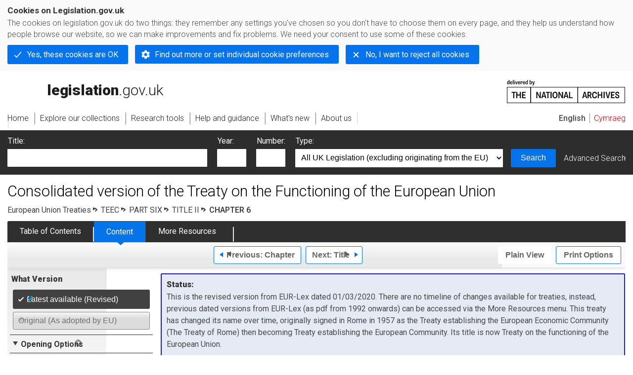

--- FILE ---
content_type: application/xhtml+xml;charset=utf-8
request_url: https://www.legislation.gov.uk/eut/teec/part/SIX/title/II/chapter/6
body_size: 8547
content:

<!DOCTYPE html
  PUBLIC "-//W3C//DTD XHTML+RDFa 1.0//EN" "http://www.w3.org/MarkUp/DTD/xhtml-rdfa-1.dtd">
<html xmlns="http://www.w3.org/1999/xhtml" xmlns:dct="http://purl.org/dc/terms/" xml:lang="en">
<head><meta http-equiv="Content-Type" content="text/html; charset=utf-8" /><meta name="viewport" content="width=device-width, initial-scale=0.1, user-scalable=1" /><title>Consolidated version of the Treaty on the Functioning of the European Union</title><link rel="icon" href="/favicon.ico" /><link rel="stylesheet" href="/styles/screen.css" type="text/css" /><link rel="stylesheet" href="/styles/survey/survey.css" type="text/css" /><!--[if lte IE 6]><link rel="stylesheet" href="/styles/IE/ie6chromeAdditions.css" type="text/css" /><![endif]--><!--[if lte IE 7]><link rel="stylesheet" href="/styles/IE/ie7chromeAdditions.css" type="text/css" /><![endif]--><script type="text/javascript" src="/scripts/jquery-3.7.1.min.js"></script><script type="text/javascript" src="/scripts/CentralConfig.js"></script><script type="text/javascript" src="/scripts/survey/survey.js"></script><script type="text/javascript" src="/scripts/chrome.js"></script><link rel="apple-touch-icon" href="/images/chrome/apple-touch-icons/apple-touch-icon.png" />
					<meta name="DC.title" content="Consolidated version of the Treaty on the Functioning of the European Union" /><meta name="DC.description" content="Consolidated version of the Treaty on the Functioning of the European Union" /><meta name="description" content="Consolidated version of the Treaty on the Functioning of the European Union" /><meta name="DC.Date.Modified" content="2020-12-24" /><meta name="DC.publisher" content="King's Printer of Acts of Parliament" /><meta name="DC.source" content="https://webarchive.nationalarchives.gov.uk/eu-exit/https://eur-lex.europa.eu/legal-content/EN/TXT/?uri=CELEX:02016E/TXT-20200301" /><meta name="DC.type" scheme="DCTERMS.DCMIType" content="Text" /><meta name="DC.format" scheme="IMT" content="text/xml" /><meta name="DC.language" scheme="ISO639-2" content="eng" />
					
					<link rel="alternate" type="application/xml" href="/eut/teec/part/SIX/title/II/chapter/6/data.xml" />
					
					
					
					
					
					
					
										
					
					
					
					<link rel="alternate" type="application/rdf+xml" href="/eut/teec/part/SIX/title/II/chapter/6/data.rdf" title="RDF/XML" /><link rel="alternate" type="application/akn+xml" href="/eut/teec/part/SIX/title/II/chapter/6/data.akn" title="AKN" /><link rel="alternate" type="application/xhtml+xml" href="/eut/teec/part/SIX/title/II/chapter/6/data.xht" title="HTML snippet" /><link rel="alternate" type="text/html" href="/eut/teec/part/SIX/title/II/chapter/6/data.htm" title="Website (XHTML) Default View" /><link rel="alternate" type="text/csv" href="/eut/teec/part/SIX/title/II/chapter/6/data.csv" title="CSV" /><link rel="alternate" type="application/pdf" href="/eut/teec/part/SIX/title/II/chapter/6/data.pdf" title="PDF" />
					<link rel="alternate" type="application/akn+xhtml" href="/eut/teec/part/SIX/title/II/chapter/6/data.html" title="HTML5 snippet" />

					
					<link rel="index" href="/eut/teec/contents" title="Table of Contents" />
					
					
					
					<link rel="up" href="/eut/teec/part/SIX/title/II" title="Part SIX Title II" /><link rel="prev" href="/eut/teec/part/SIX/title/II/chapter/5" title="Chapter; Part SIX Title II Chapter 5" /><link rel="next" href="/eut/teec/part/SIX/title/III" title="Title; Part SIX Title III" />
					
					

                    
									 
					
					
					
				<meta name="Legislation.year" content="" /><meta name="robots" content="noindex, nofollow" /><style type="text/css">/* Legislation stylesheets - load depending on content type */
@import "/styles/legislation.css";
@import "/styles/eulegislation.css";
@import "/styles/legislationOverwrites.css";
/* End of Legislation stylesheets */
</style><!--[if IE 6]>
	<style type="text/css">
		@import "/styles/IE/ie6LegAdditions.css";
	</style>
<![endif]--><!--[if IE 7]>
	<style type="text/css">
		@import "/styles/IE/ie7LegAdditions.css";
	</style>
<![endif]--><link rel="stylesheet" href="/styles/view/changesOverTime.css" type="text/css" /><script type="text/javascript" src="/scripts/jquery-ui-1.14.1.custom.min.js"></script><script type="text/javascript" src="/scripts/view/scrollbar.js"></script><link rel="stylesheet" href="/styles/website.css" type="text/css" /><link rel="stylesheet" href="/styles/print.css" type="text/css" media="print" /><link rel="stylesheet" href="/styles/buy-now.css" type="text/css" /><script type="text/javascript" src="/scripts/jquery-cookie-directive/jquery.cookie.js"></script><script type="text/javascript" src="/scripts/jquery-cookie-directive/jquery-cookie-functions.js"></script><script type="text/javascript" src="/scripts/cookie-directive.js"></script><!--Google Tag Manager--><script type="text/javascript">
			function addGtm(w, d, s, l, i) {
				// Legislation.gov.uk: Check cookie preferences before running the Google analytics code.
				if (window.legGlobals.cookiePolicy.userSet &amp;&amp; window.legGlobals.cookiePolicy.analytics) {
					w[l] = w[l] || [];
					w[l].push({'gtm.start': new Date().getTime(), event: 'gtm.js'});
					var and = '&amp;';
					and = and.charAt(0);
					var f = d.getElementsByTagName(s)[0], j = d.createElement(s),
							dl = l != 'dataLayer' ? (and + 'l=' + l) : '';
					j.async = true;
					j.src = 'https://www.googletagmanager.com/gtm.js?id=' + i + dl;
					f.parentNode.insertBefore(j, f);
				} else {
					$.removeCookie('_ga', {path: '/'});
					$.removeCookie('_gid', {path: '/'});
					$.removeCookie('_gat_UA-2827241-23', {path: '/'});
					$.removeCookie('_ga', {path: '/', domain: '.legislation.gov.uk'});
					$.removeCookie('_gid', {path: '/', domain: '.legislation.gov.uk'});
					$.removeCookie('_gat_UA-2827241-23', {path: '/', domain: '.legislation.gov.uk'});
				}
			}
			addGtm(window, document, 'script', 'dataLayer', 'GTM-TWB7339');

			$('body').on('cookie.preferences.saved.banner', function () {
				addGtm(window, document, 'script', 'dataLayer', 'GTM-TWB7339');
			});
		</script><!--End Google Tag Manager--></head><body xml:lang="en" dir="ltr" id="leg" about="http://www.legislation.gov.uk/eut/teec/part/SIX/title/II/chapter/6" class="browse"><div id="preloadBg"><script type="text/javascript">
						$("body").addClass("js");
					</script></div><ul id="top" class="accessibleLinks"><li><a href="#pageTitle">Skip to main content</a></li><li><a href="#primaryNav">Skip to navigation</a></li></ul><div id="layout1"><div id="header"><h2><a href="/">legislation.gov.uk<span class="english"></span></a></h2><span class="natArch"><a href="https://www.nationalarchives.gov.uk"><span class="backgroundImage"></span><span class="accessibleText">https://www.nationalarchives.gov.uk</span></a></span><ul id="secondaryNav"><li><a class="langaugeSwitch" href="/cy/eut/teec/part/SIX/title/II/chapter/6">Cymraeg</a></li></ul></div><div id="primaryNav"><div class="navLayout"><ul><li class="link1"><a href="/"><span>Home</span></a></li><li class="link2"><a href="/explore"><span>Explore our collections</span></a></li><li class="link3"><a href="/research-tools"><span>Research tools</span></a></li><li class="link4"><a href="/help"><span>Help and guidance</span></a></li><li class="link5"><a href="/new"><span>What's new</span></a></li><li class="link6"><a href="/about-us"><span>About us</span></a></li><li id="quickSearch" class="en"><a href="#contentSearch"><span>Search Legislation</span></a></li></ul></div></div><div id="background"></div><div id="layout2" class="legContent"><form id="contentSearch" method="get" action="/search" class="contentSearch"><h2>Search Legislation</h2><div class="title"><label for="title">Title: <em>(or keywords in the title)</em></label><input type="text" id="title" name="title" /></div><div class="year"><label for="year">Year:</label><input type="text" id="year" name="year" /></div><div class="number"><label for="number">Number:</label><input type="text" id="number" name="number" /></div><div class="type"><label for="type">Type:</label><select name="type" id="type"><option value="primary+secondary" selected="selected">All UK Legislation (excluding originating from the EU)</option><option disabled="disabled">--------------------------------------------</option><option value="all">All Legislation (including originating from the EU)</option><option disabled="disabled">--------------------------------------------</option><option value="primary">All Primary Legislation</option><option value="ukpga">    UK Public General Acts</option><option value="ukla">    UK Local Acts</option><option value="ukppa">    UK Private and Personal Acts</option><option value="asp">    Acts of the Scottish Parliament</option><option value="asc">    Acts of Senedd Cymru</option><option value="anaw">    Acts of the National Assembly for Wales</option><option value="mwa">    Measures of the National Assembly for Wales</option><option value="ukcm">    Church Measures</option><option value="nia">    Acts of the Northern Ireland Assembly</option><option value="aosp">    Acts of the Old Scottish Parliament</option><option value="aep">    Acts of the English Parliament</option><option value="aip">    Acts of the Old Irish Parliament</option><option value="apgb">    Acts of the Parliament of Great Britain</option><option value="gbla">    Local Acts of the Parliament of Great Britain</option><option value="gbppa">    Private and Personal Acts of the Parliament of Great Britain</option><option value="nisi">    Northern Ireland Orders in Council</option><option value="mnia">    Measures of the Northern Ireland Assembly</option><option value="apni">    Acts of the Northern Ireland Parliament</option><option disabled="disabled">--------------------------------------------</option><option value="secondary">All Secondary Legislation</option><option value="uksi">    UK Statutory Instruments</option><option value="wsi">    Welsh Statutory Instruments</option><option value="ssi">    Scottish Statutory Instruments</option><option value="nisr">    Northern Ireland Statutory Rules</option><option value="ukci">    Church Instruments</option><option value="ukmd">    UK Ministerial Directions</option><option value="ukmo">    UK Ministerial Orders</option><option value="uksro">    UK Statutory Rules and Orders</option><option value="nisro">    Northern Ireland Statutory Rules and Orders</option><option disabled="disabled">--------------------------------------------</option><option value="eu-origin">All Legislation originating from the EU</option><option value="eur">    Regulations originating from the EU</option><option value="eudn">    Decisions originating from the EU</option><option value="eudr">    Directives originating from the EU</option><option value="eut">    European Union Treaties</option><option disabled="disabled">--------------------------------------------</option><option value="draft">All Draft Legislation</option><option value="ukdsi">    UK Draft Statutory Instruments</option><option value="sdsi">    Scottish Draft Statutory Instruments</option><option value="nidsr">    Northern Ireland Draft Statutory Rules</option><option disabled="disabled">--------------------------------------------</option><option value="ukia">All Impact Assessments</option><option value="ukia">    UK Impact Assessments</option></select></div><div class="submit"><button type="submit" id="contentSearchSubmit" class="userFunctionalElement"><span class="btl"></span><span class="btr"></span>Search<span class="bbl"></span><span class="bbr"></span></button></div><div class="advSearch"><a href="/search">Advanced Search</a></div></form><h1 id="pageTitle" class="pageTitle">Consolidated version of the Treaty on the Functioning of the European Union</h1><div id="breadCrumb"><h2 class="accessibleText">You are here:</h2><ul><li class="first"><a href="/eut">European Union Treaties</a></li><li><a href="/eut/teec/contents">TEEC</a></li><li><a href="/eut/teec/part/SIX">PART SIX</a></li><li><a href="/eut/teec/part/SIX/title/II">TITLE II</a></li><li class="active">CHAPTER 6</li></ul></div><ul id="legSubNav"><li id="legTocLink"><span class="presentation"></span><a href="/eut/teec/contents">Table of Contents</a></li><li id="legContentLink"><span class="presentation"></span><a href="/eut/teec/introduction" class="disabled">Content</a></li><li id="legResourcesLink"><span class="presentation"></span><a href="/eut/teec/resources">More Resources</a><a href="#moreResourcesTabHelp" class="helpItem helpItemToBot"><img src="/images/chrome/helpIcon.gif" alt=" Help about More Resources" /></a></li></ul><div class="interface"><div class="prevNextNav"><ul><li class="prev"><a href="/eut/teec/part/SIX/title/II/chapter/5" class="userFunctionalElement nav" title=" part six title ii chapter 5"><span class="background"><span class="btl"></span><span class="btr"></span>Previous:
										Chapter<span class="bbl"></span><span class="bbr"></span></span></a></li><li class="next"><a href="/eut/teec/part/SIX/title/III" class="userFunctionalElement nav" title=" part six title iii"><span class="background"><span class="btl"></span><span class="btr"></span>Next:
										Title<span class="bbl"></span><span class="bbr"></span></span></a></li></ul></div><ul id="viewPrintControl"><li class="view"><a class="userFunctionalElement" href="?view=plain"><span class="btl"></span><span class="btr"></span>Plain View<span class="bbl"></span><span class="bbr"></span></a></li><li class="print"><a class="userFunctionalElement" href="#printOptions"><span class="btl"></span><span class="btr"></span>Print Options<span class="bbl"></span><span class="bbr"></span></a></li></ul></div><div id="tools"><div class="section" id="whatVersion"><div class="title"><a href="#whatversionHelp" class="helpItem helpItemToMidRight"><img src="/images/chrome/helpIcon.gif" alt=" Help about what version" /></a><h2>What Version</h2></div><div class="content"><ul class="toolList"><li><span class="userFunctionalElement active"><span class="background"><span class="btl"></span><span class="btr"></span>Latest available (Revised)<span class="bbl"></span><span class="bbr"></span></span></span></li><li><span class="userFunctionalElement disabled"><span class="background"><span class="btl"></span><span class="btr"></span>Original (As adopted by EU)<span class="bbl"></span><span class="bbr"></span></span></span></li></ul></div></div><div class="section" id="openingOptions"><div class="title"><a href="#openingOptionsHelp" class="helpItem helpItemToMidRight"><img src="/images/chrome/helpIcon.gif" alt=" Help about opening options" /></a><h2>Opening Options</h2></div><div id="openingOptionsContent" class="content"><ul class="toolList"><li class="whole"><a href="#openingWholeMod" class="warning">Open whole Treaty</a></li><li class="minusSched"><a href="#openingWholeWithoutSchedulesMod" class="warning">Open Treaty without Attachments</a></li><li class="onlySched"><a href="#openingAttachmentsOnlyMod" class="warning">Open Attachments only</a></li></ul></div></div><div class="section" id="pdfVersions"><div class="title"><h2>More Resources</h2></div><div class="content" id="pdfVersionsContent"><ul class="toolList"></ul><div class="subsection" id="pdfVersionsSub"><div class="title"><h3>Revised version PDFs</h3></div><div class="content" id="pdfVersionsSubContent"><ul class="toolList"><li><a href="/eut/teec/pdfs/eut_teec_2020-03-01_en.pdf" class="pdfLink">Revised 01/03/2020</a><span>2.78 MB</span></li><li><a href="/eut/teec/pdfs/eut_teec_2020-02-01_en.pdf" class="pdfLink">Revised 01/02/2020</a><span>2.67 MB</span></li><li><a href="/eut/teec/pdfs/eut_teec_2019-05-01_en.pdf" class="pdfLink">Revised 01/05/2019</a><span>2.67 MB</span></li><li><a href="/eut/teec/pdfs/eut_teec_2016-09-01_en.pdf" class="pdfLink">Revised 01/09/2016</a><span>2.38 MB</span></li><li><a href="/eut/teec/pdfs/eut_teec_2015-12-25_en.pdf" class="pdfLink">Revised 25/12/2015</a><span>2.01 MB</span></li><li><a href="/eut/teec/pdfs/eut_teec_2012-10-26_en.pdf" class="pdfLink">Revised 26/10/2012</a><span>1.96 MB</span></li><li><a href="/eut/teec/pdfs/eut_teec_2010-03-30_en.pdf" class="pdfLink">Revised 30/03/2010</a><span>2.31 MB</span></li><li><a href="/eut/teec/pdfs/eut_teec_2008-05-09_en.pdf" class="pdfLink">Revised 09/05/2008</a><span>58.45 MB</span></li><li><a href="/eut/teec/pdfs/eut_teec_2006-12-29_en.pdf" class="pdfLink">Revised 29/12/2006</a><span>47.58 MB</span></li><li><a href="/eut/teec/pdfs/eut_teec_2002-12-24_en.pdf" class="pdfLink">Revised 24/12/2002</a><span>0.55 MB</span></li><li><a href="/eut/teec/pdfs/eut_teec_1997-11-10_en.pdf" class="pdfLink">Revised 10/11/1997</a><span>9.37 MB</span></li><li><a href="/eut/teec/pdfs/eut_teec_1992-08-31_en.pdf" class="pdfLink">Revised 31/08/1992</a><span>22.26 MB</span></li></ul></div></div></div></div><div class="EUsection section" id="ukregfromeu"><div class="title"><a href="#ukregfromeuHelp" class="helpItem helpItemToMidRight"><img src="/images/chrome/helpIcon.gif" alt=" Help about UK-EU Regulation" /></a><h2>Legislation originating from the EU</h2></div><div class="content"><p class="EUSection-para">When the UK left the EU, legislation.gov.uk published EU legislation that had been published by the EU up to IP completion day (31 December 2020 11.00 p.m.). On legislation.gov.uk, these items of legislation are kept up-to-date with any amendments made by the UK since then.</p><ul class="toolList"><li><a href="https://www.legislation.gov.uk/eu-legislation-and-uk-law" target="_blank">Find out more about legislation originating from the EU<img src="/images/chrome/newWindowIcon.gif" alt=" (opens in new window)" /></a></li><li><a href="http://eur-lex.europa.eu/LexUriServ/LexUriServ.do?uri=CELEX:02016E/TXT-20200301:en:NOT" target="_blank">See the current EU version of this legislation on EUR-Lex<img src="/images/chrome/newWindowIcon.gif" alt=" (opens in new window)" /></a></li></ul></div></div><div class="help" id="ukregfromeuHelp"><span class="icon"></span><div class="content"><a href="#" class="close"><img alt="Close" src="/images/chrome/closeIcon.gif" /></a><h3>This item of legislation originated from the EU</h3><p>Legislation.gov.uk publishes the UK version.<a href="https://eur-lex.europa.eu/homepage.html" target="_blank"> EUR-Lex </a>publishes the EU version.<a href="https://webarchive.nationalarchives.gov.uk/eu-exit" target="_blank"> The EU Exit Web Archive </a>holds a snapshot of EUR-Lex’s version from IP completion day (31 December 2020 11.00 p.m.).</p></div></div></div><div id="content"><div id="infoSection"><h2>Status:</h2><p class="intro">This is the revised version from EUR-Lex dated 01/03/2020. There are no timeline of changes available for treaties, instead, previous dated versions from EUR-Lex (as pdf from 1992 onwards) can be accessed via the More Resources menu. This treaty has changed its name over time, originally signed in Rome in 1957 as the Treaty establishing the European Economic Community (The Treaty of Rome) then becoming Treaty establishing the European Community. Its title is now Treaty on the functioning of the European Union.</p></div><div id="viewLegContents" xml:lang="en"><div class="LegSnippet" id="viewLegSnippet"><a id="part-SIX-title-II-chapter-6" class="LegAnchorID"></a><h3 class="LegClearFix LegEUChapter"><span class="LegEUChapterNo">CHAPTER 6<span class="LegExtentRestriction" title="Applies to "><span class="btr"></span>U.K.<span class="bbl"></span><span class="bbr"></span></span></span><span class="LegEUChapterTitle">COMBATTING FRAUD</span></h3><a class="LegAnchorID" id="section-Article-325"></a><h4 class="LegClearFix LegP1ContainerFirst"><span class="LegDS LegP1No">Article 325<span class="LegExtentRestriction" title="Applies to "><span class="btr"></span>U.K.<span class="bbl"></span><span class="bbr"></span></span></span><span class="LegDS LegP1GroupTitleFirst">(ex Article 280 TEC)</span></h4><p class="LegClearFix LegP2Container"><span class="LegDS LegLHS LegP2No" id="article-325-1">1.</span><span class="LegDS LegRHS LegP2Text">The Union and the Member States shall counter fraud and any other illegal activities affecting the financial interests of the Union through measures to be taken in accordance with this Article, which shall act as a deterrent and be such as to afford effective protection in the Member States, and in all the Union's institutions, bodies, offices and agencies.</span>&#xD;</p><p class="LegClearFix LegP2Container"><span class="LegDS LegLHS LegP2No" id="article-325-2">2.</span><span class="LegDS LegRHS LegP2Text">Member States shall take the same measures to counter fraud affecting the financial interests of the Union as they take to counter fraud affecting their own financial interests.</span>&#xD;</p><p class="LegClearFix LegP2Container"><span class="LegDS LegLHS LegP2No" id="article-325-3">3.</span><span class="LegDS LegRHS LegP2Text">Without prejudice to other provisions of the Treaties, the Member States shall coordinate their action aimed at protecting the financial interests of the Union against fraud. To this end they shall organise, together with the Commission, close and regular cooperation between the competent authorities.</span>&#xD;</p><p class="LegClearFix LegP2Container"><span class="LegDS LegLHS LegP2No" id="article-325-4">4.</span><span class="LegDS LegRHS LegP2Text">The European Parliament and the Council, acting in accordance with the ordinary legislative procedure, after consulting the Court of Auditors, shall adopt the necessary measures in the fields of the prevention of and fight against fraud affecting the financial interests of the Union with a view to affording effective and equivalent protection in the Member States and in all the Union's institutions, bodies, offices and agencies.</span>&#xD;</p><p class="LegClearFix LegP2Container"><span class="LegDS LegLHS LegP2No" id="article-325-5">5.</span><span class="LegDS LegRHS LegP2Text">The Commission, in cooperation with Member States, shall each year submit to the European Parliament and to the Council a report on the measures taken for the implementation of this Article.</span>&#xD;</p><span class="LegClearFix"></span></div></div><div class="contentFooter"><div class="interface"><div class="prevNextNav"><ul><li class="prev"><a href="/eut/teec/part/SIX/title/II/chapter/5" class="userFunctionalElement nav" title=" part six title ii chapter 5"><span class="background"><span class="btl"></span><span class="btr"></span>Previous:
										Chapter<span class="bbl"></span><span class="bbr"></span></span></a></li><li class="next"><a href="/eut/teec/part/SIX/title/III" class="userFunctionalElement nav" title=" part six title iii"><span class="background"><span class="btl"></span><span class="btr"></span>Next:
										Title<span class="bbl"></span><span class="bbr"></span></span></a></li></ul></div></div></div><p class="backToTop"><a href="#top">Back to top</a></p></div></div><h2 class="interfaceOptionsHeader">Options/Help</h2><div id="printOptions" class="interfaceOptions "><h3 class="accessibleText">Print Options</h3><ul class="optionList"><li class="printWhole"><h4><span class="accessibleText">Print</span>The Whole
						Treaty</h4><ul><li><a class="pdfLink warning" href="#printLegislationModPdf" rel="alternate nofollow">PDF<span class="accessibleText"> The Whole
						Treaty</span></a></li><li><a class="htmLink warning" href="#printLegislationModHtm">Web page<span class="accessibleText"> The Whole
						Treaty</span></a></li></ul></li><li class="printWhole"><h4><span class="accessibleText">Print</span>The Whole
						Part
	</h4><ul><li><a class="pdfLink" href="/eut/teec/part/SIX/data.pdf" target="_blank" rel="alternate nofollow">PDF<span class="accessibleText"> The Whole
						Part
	</span></a></li><li><a class="htmLink" href="/eut/teec/part/SIX/data.xht?view=snippet&amp;wrap=true" target="_blank">Web page<span class="accessibleText"> The Whole
						Part
	</span></a></li></ul></li><li class="printWhole"><h4><span class="accessibleText">Print</span>The Whole
						Title</h4><ul><li><a class="pdfLink" href="/eut/teec/part/SIX/title/II/data.pdf" target="_blank" rel="alternate nofollow">PDF<span class="accessibleText"> The Whole
						Title</span></a></li><li><a class="htmLink" href="/eut/teec/part/SIX/title/II/data.xht?view=snippet&amp;wrap=true" target="_blank">Web page<span class="accessibleText"> The Whole
						Title</span></a></li></ul></li><li class="printWhole"><h4><span class="accessibleText">Print</span>This
						
		Chapter
	
						only
					</h4><ul><li><a class="pdfLink" href="/eut/teec/part/SIX/title/II/chapter/6/data.pdf" target="_blank" rel="alternate nofollow">PDF<span class="accessibleText"> This
						
		Chapter
	
						only
					</span></a></li><li><a class="htmLink" href="/eut/teec/part/SIX/title/II/chapter/6/data.xht?view=snippet&amp;wrap=true" target="_blank">Web page<span class="accessibleText"> This
						
		Chapter
	
						only
					</span></a></li></ul></li></ul></div><div id="printLegislationModHtm" class="modWin"><div class="title webWarningTitle"><h3>You have chosen to open
					The Whole
						Treaty</h3></div><div class="content"><p>The Whole
						Treaty you have selected contains over
					200 provisions and might take some time to download. You
					may also experience some issues with your browser, such as an alert box that a script is taking a
					long time to run.
				</p><p>Would you like to continue?</p></div><div class="interface"><ul><li class="continue"><a href="/eut/teec/data.xht?view=snippet&amp;wrap=true" class="userFunctionalElement" target="_blank"><span class="btl"></span><span class="btr"></span>Continue to open<span class="bbl"></span><span class="bbr"></span></a></li></ul></div></div><div id="printLegislationModPdf" class="modWin"><div class="title pdfWarningTitle"><h3>You have chosen to open
					The Whole
						Treaty as a PDF
				</h3></div><div class="content"><p>The Whole
						Treaty you have selected contains over
					200 provisions and might take some time to download.
				</p><p>Would you like to continue?</p></div><div class="interface"><ul><li class="continue"><a href="/eut/teec/data.pdf" class="userFunctionalElement" target="_blank" rel="alternate nofollow"><span class="btl"></span><span class="btr"></span>Continue to open<span class="bbl"></span><span class="bbr"></span></a></li></ul></div></div><div id="printEUBodyModHtm" class="modWin"><div class="title webWarningTitle"><h3>You have chosen to open
					The Whole
						Treaty
		without
		Annexes</h3></div><div class="content"><p>The Whole
						Treaty
		without
		Annexes you have selected contains over
					200 provisions and might take some time to download. You
					may also experience some issues with your browser, such as an alert box that a script is taking a
					long time to run.
				</p><p>Would you like to continue?</p></div><div class="interface"><ul><li class="continue"><a href="/eut/teec/body/data.xht?view=snippet&amp;wrap=true" class="userFunctionalElement" target="_blank"><span class="btl"></span><span class="btr"></span>Continue to open<span class="bbl"></span><span class="bbr"></span></a></li></ul></div></div><div id="printEUBodyModPdf" class="modWin"><div class="title pdfWarningTitle"><h3>You have chosen to open
					The Whole
						Treaty
		without
		Annexes as a PDF
				</h3></div><div class="content"><p>The Whole
						Treaty
		without
		Annexes you have selected contains over
					200 provisions and might take some time to download.
				</p><p>Would you like to continue?</p></div><div class="interface"><ul><li class="continue"><a href="/eut/teec/body/data.pdf" class="userFunctionalElement" target="_blank" rel="alternate nofollow"><span class="btl"></span><span class="btr"></span>Continue to open<span class="bbl"></span><span class="bbr"></span></a></li></ul></div></div><div id="openingWholeMod" class="modWin"><div class="title webWarningTitle"><h3>You have chosen to open the Whole Treaty</h3></div><div class="content"><p>The Whole Treaty you have selected contains over 200 provisions and might take some time to download. You may also experience some issues with your browser, such as an alert box that a script is taking a long time to run.</p><p>Would you like to continue?</p></div><div class="interface"><ul><li class="continue"><a href="/eut/teec" class="userFunctionalElement"><span class="btl"></span><span class="btr"></span>Continue to open<span class="bbl"></span><span class="bbr"></span></a></li></ul></div></div><div id="openingAttachmentsOnlyMod" class="modWin"><div class="title webWarningTitle"><h3>Attachments_only</h3></div><div class="content"><p>The Attachments you have selected contains over 200 provisions and might take some time to download. You may also experience some issues with your browser, such as an alert box that a script is taking a long time to run.</p><p>Would you like to continue?</p></div><div class="interface"><ul><li class="continue"><a href="/eut/teec/attachments" class="userFunctionalElement"><span class="btl"></span><span class="btr"></span>Continue to open<span class="bbl"></span><span class="bbr"></span></a></li></ul></div></div><div class="help" id="whatversionHelp"><span class="icon"></span><div class="content"><a href="#" class="close"><img alt="Close" src="/images/chrome/closeIcon.gif" /></a><h3>Legislation is available in different versions:</h3><p><strong>Latest Available (revised):</strong>The latest available updated version of the legislation incorporating changes made by subsequent legislation and applied by our editorial team. Changes we have not yet applied to the text, can be found in the ‘Changes to Legislation’ area.</p><p><strong>Original (As adopted by EU): </strong>The original version of the legislation as it stood when it was first adopted in the EU. No changes have been applied to the text.</p></div></div><div class="help" id="advFeaturesHelp"><span class="icon"></span><div class="content"><a href="#" class="close"><img alt="Close" src="/images/chrome/closeIcon.gif" /></a><h3>See additional information alongside the content</h3><p><strong>Geographical Extent:
								</strong>Indicates the geographical area that this provision applies to. For further information see ‘Frequently Asked Questions’.</p><p><strong>Show Timeline of Changes:
								</strong>See how this legislation has or could change over time. Turning this feature on will show extra navigation options to go to these specific points in time. Return to the latest available version by using the controls above in the What Version box.</p></div></div><div class="help" id="openingOptionsHelp"><span class="icon"></span><div class="content"><a href="#" class="close"><img alt="Close" src="/images/chrome/closeIcon.gif" /></a><h3>Opening Options</h3><p>Different options to open legislation in order to view more content on screen at once</p></div></div><div class="help" id="moreResourcesTabHelp"><span class="icon"></span><div class="content"><a href="#" class="close"><img alt="Close" src="/images/chrome/closeIcon.gif" /></a><h3>More Resources</h3><p>Access essential accompanying documents and information for this legislation item from this tab. Dependent on the legislation item being viewed this may include:</p><ul><li>the original print PDF of the as adopted version that was used for the EU Official Journal</li><li>lists of changes made by and/or affecting this legislation item</li><li>all formats of all associated documents</li><li>correction slips</li><li>links to related legislation and further information resources</li></ul></div></div><div class="help" id="timelineHelp"><span class="icon"></span><div class="content"><a href="#" class="close"><img alt="Close" src="/images/chrome/closeIcon.gif" /></a><h3>Timeline of Changes</h3><p id="Revised_toc_1">This timeline shows the different points in time where a change occurred. The dates will coincide with the earliest date on which the change (e.g an insertion, a repeal or a substitution) that was applied came into force. The first date in the timeline will usually be the earliest date when the provision came into force. In some cases the first date is 01/02/1991 (or for Northern Ireland legislation 01/01/2006). This date is our basedate. No versions before this date are available. For further information see the Editorial Practice Guide and Glossary under Help.</p></div></div><div class="help" id="moreResourcesHelp"><span class="icon"></span><div class="content"><a href="#" class="close"><img alt="Close" src="/images/chrome/closeIcon.gif" /></a><h3>More Resources</h3><p>Use this menu to access essential accompanying documents and information for this legislation item. Dependent on the legislation item being viewed this may include:</p><ul><li>the original print PDF of the as adopted version that was used for the print copy</li><li>correction slips</li></ul><p></p><p>Click 'View More' or select 'More Resources' tab for additional information including:</p><ul><li>lists of changes made by and/or affecting this legislation item</li><li>confers power and blanket amendment details</li><li>all formats of all associated documents</li><li>links to related legislation and further information resources</li></ul></div></div><div id="altFormats"><div class="altFormats"><p>The data on this page is available in the <a href="/developer/formats">alternative data formats</a> listed:<ul><li><a href="/eut/teec/part/SIX/title/II/chapter/6/data.html" type="application/akn+xhtml" rel="alternate nofollow">HTML5<span class="accessibleText"> alternative version</span></a></li><li><a href="/eut/teec/part/SIX/title/II/chapter/6/data.xht" type="application/xhtml+xml" rel="alternate nofollow">HTML snippet<span class="accessibleText"> alternative version</span></a></li><li><a href="/eut/teec/part/SIX/title/II/chapter/6/data.pdf" type="application/pdf" rel="alternate nofollow">PDF<span class="accessibleText"> alternative version</span></a></li><li><a href="/eut/teec/part/SIX/title/II/chapter/6/data.xml" type="application/xml" rel="alternate nofollow">XML<span class="accessibleText"> alternative version</span></a></li><li><a href="/eut/teec/part/SIX/title/II/chapter/6/data.akn" type="application/akn+xml" rel="alternate nofollow">Akoma Ntoso<span class="accessibleText"> alternative version</span></a></li><li><a href="/eut/teec/part/SIX/title/II/chapter/6/data.htm" type="text/html" rel="alternate nofollow">HTML RDFa<span class="accessibleText"> alternative version</span></a></li><li><a href="/eut/teec/part/SIX/title/II/chapter/6/data.rdf" type="application/rdf+xml" rel="alternate nofollow">RDF/XML<span class="accessibleText"> alternative version</span></a></li></ul></p></div></div><div id="footerNav"><ul><li><a href="/new-design">New site design</a></li><li><a href="/help">Help</a></li><li><a href="/about-us">About us</a></li><li><a href="/sitemap">Site map</a></li><li><a href="/accessibility">Accessibility</a></li><li><a href="/contact-us">Contact us</a></li><li><a href="/privacynotice">Privacy notice</a></li><li><a href="/cookiepolicy" id="cookies-content-link">Cookies</a></li></ul></div><div id="footer"><div><p class="copyrightstatement"><img src="/images/chrome/ogl-symbol.gif" alt="OGL logo" /><span xml:lang="" id="Copyright_Statement">All content is available under the <a href="https://www.nationalarchives.gov.uk/doc/open-government-licence/version/3" target="_blank" rel="license">Open Government Licence v3.0</a> except where <a href="/contributors">otherwise stated</a>. This site additionally contains content derived from EUR-Lex, reused under the terms of the <a href="https://eur-lex.europa.eu/legal-content/EN/TXT/?uri=CELEX%3A32011D0833" target="_blank">Commission Decision 2011/833/EU</a> on the reuse of documents from the EU institutions. For more information see the <a href="https://eur-lex.europa.eu/content/legal-notice/legal-notice.html" target="_blank">EUR-Lex public statement on re-use</a>.</span></p><span class="copyright">© <span rel="dct:rights" resource="http://reference.data.gov.uk/def/copyright/crown-copyright">Crown and database right</span></span></div></div><!--Google Tag Manager NoScript--><div id="google-tag-manager"><script type="text/javascript">
				if (window.legGlobals.cookiePolicy.userSet &amp;&amp; window.legGlobals.cookiePolicy.analytics) {
					var toRemove = document.getElementById('google-tag-manager');
					document.getElementById('google-tag-manager').parentNode.removeChild(toRemove);
				}
			</script><div style="visibility: hidden; height: 0; width: 0; overflow: hidden; position: absolute"><object data="https://www.googletagmanager.com/ns.html?id=GTM-TWB7339" height="0" width="0" type="text/html"></object></div></div><!--End Google Tag Manager NoScript--></div><div id="modalBg" style="width: 1264px; height: 1731px; opacity: 0.8; display: none;"></div><script type="text/javascript">
					$("#statusWarningSubSections").css("display", "none");
					$(".help").css("display", "none");
					$("#searchChanges", "#existingSearch").css({"display": "none"});
				</script><script type="text/javascript" src="/scripts/libs/scrollmagic/ScrollMagic.min.js"></script><script type="text/javascript" src="/scripts/SidebarScroll.js"></script><script type="text/javascript" src="/scripts/StickyElements.js"></script></body></html>

--- FILE ---
content_type: text/css
request_url: https://www.legislation.gov.uk/styles/eulegislation.css
body_size: 7814
content:
/*
(c)  Crown copyright

You may use and re-use this code free of charge under the terms of the Open Government Licence v3.0

http://www.nationalarchives.gov.uk/doc/open-government-licence/version/3

*/
/* CSS for primary legislation as part of the XML schema XHTML output */

.LegClearFix:after {content: "."; display: block; height: 0; clear: both; visibility: hidden}
.LegClearFix {display: inline-block;}
/* Hides from IE-mac \*/
* html .LegClearFix {height: 1%;}
.LegClearFix {display: block;}
/* End hide from IE-mac */

/* ========== Preliminary matter ========== */

.LegSnippet .DocContainer {float: left; width: 100%}
/* This is to sort a problem in IE */
* html .LegSnippet .DocContainer {float: left; width: 99%}

.LegSnippet p {font-size: 0.8em; margin-bottom: 1em; margin-top: 0em; padding: 0em; font-style: normal; font-weight: normal}
.LegSnippet td.LegTDplain  p {font-size: 1em}
.LegSnippet td.LegTD  p {font-size: 1em}

.LegSnippet div {margin: 0em; padding: 0em}
.LegSnippet .LegDS {display: block}

.LegSnippet .LegPrelims {text-align: center; margin: 0px auto}

.LegSnippet .LegBanner {text-transform: uppercase; letter-spacing: 0.5em; border-top: solid 1px black; border-bottom: solid 1px black; padding: 0.5em; font-size: 1em; margin-top: 2em; margin-bottom: 2em}

.LegSnippet .LegNo {font-size: 1em; margin-top: 0em; margin-bottom: 1em; padding: 0em; font-weight: bold}
/* .LegSnippet .LegNoASP {text-transform: lowercase} */
.LegSnippet .LegNo strong {font-weight: normal}
.LegSnippet .LegSubject {text-transform: uppercase; font-size: 1.5em; margin-top: 0em; margin-bottom: 1em; padding: 0em}
.LegSnippet .LegTitle {padding: 0em; text-align: center; margin-bottom: 1em; font-size: 1.5em; font-weight: bold; margin-top: 1em}
.LegSnippet .LegType {padding: 0em; text-align: center; margin-bottom: 1em; font-size: 2em; font-weight: bold; margin-top: 1em; margin-bottom: 2em}


.LegSnippet .LegLongTitle {text-align: justify; font-size: 0.8em; clear: both}

.LegSnippet .LegApproved {font-style: italic}
.LegSnippet .LegApproved em {font-style: normal}

.LegSnippet .LegDate {clear: left; text-align: center; width: 70%; margin: 0px auto}
.LegSnippet .LegDateText {float: left; margin-top: 0em; margin-bottom: 1em; width: 58%; text-align: left}
.LegSnippet .LegDateDate {float: right; margin-top: 0em; margin-bottom: 1em; width: 38%; text-align: right}

.LegSnippet p.LegLongTitle {margin-top: 1em; text-align: justify; margin-bottom: 0em; padding-bottom: 0em}
.LegSnippet p.LegDateOfEnactment {margin-top: 0em; text-align: right; padding-bottom: 1em}
.LegSnippet .LegLongTitleScottish {margin-top: 0em; text-align: justify; margin-bottom: 0em}
.LegSnippet .LegDateOfEnactmentScottish {margin-top: 1em; text-align: justify; margin-bottom: 1em; font-weight: bold}
.LegSnippet .LegDateOfEnactmentScottish strong {font-weight: normal}
.LegSnippet .LegIntroductoryText {margin-top: 1em; text-align: justify; margin-bottom: 0em}
.LegSnippet .LegEnactingText {margin-top: 1em; text-align: justify; margin-bottom: 2em}

/* ========== TOCs ========== */

.LegSnippet .LegContentsHeading {text-transform: uppercase; padding-top: 2em; padding-bottom: 1em; clear: both; text-align: center; font-size: 1.0em; margin: 0em; font-weight: normal}
.LegSnippet .LegContentsHeadingC1Amend {text-transform: uppercase; padding-top: 2em; padding-bottom: 1em; clear: both; text-align: center; font-size: 1.0em; margin-left: 10%; font-weight: normal}
.LegSnippet .LegScheduleContentsHeading {text-transform: uppercase; padding-top: 1em; padding-bottom: 1em; clear: both; text-align: center; font-size: 1.0em}
.LegSnippet .LegContents {margin-bottom: 1em}

.LegSnippet .LegContents ol {list-style-type: none; margin: 0em; padding: 0em}
.LegSnippet .LegContents li {margin: 0em; padding: 0em}
.LegSnippet .LegContents li.LegContentsEntry {margin: 0em; padding: 0em}

.LegSnippet li.LegContentsSchedules {clear: both; padding-top: 1em; padding-bottom: 0em}
.LegSnippet li.LegContentsSchedule {clear: both; padding-top: 0.5em}
.LegSnippet li.LegContentsSchedule .LegContentsGroup {clear: both; padding-top: 0.5em; padding-bottom: 0em}
.LegSnippet li.LegContentsSchedule .LegContentsPart {clear: both; padding-top: 0.5em; padding-bottom: 0em}

.LegSnippet li.LegContentsAppendix {clear: both; padding-top: 2em}
.LegSnippet li.LegContentsAppendix .LegContentsNo {font-size: 0.8em; text-align: center}
.LegSnippet li.LegContentsAppendix .LegContentsTitle {font-size: 0.8em; text-align: center}

.LegSnippet li.LegContentsGroup {clear: both; padding-top: 2em}
.LegSnippet li.LegContentsGroup p.LegContentsNo {font-size: 1em; text-align: center; font-variant: small-caps; font-weight: bold; margin-bottom: 0.5em}
.LegSnippet li.LegContentsGroup p.LegContentsTitle {font-size: 1em; text-align: center; font-variant: small-caps}
.LegSnippet li.LegContentsGroup p.LegContentsNoC1Amend {font-size: 1em; text-align: center; font-variant: small-caps; font-weight: bold; margin-bottom: 0.5em; margin-left: 10%}
.LegSnippet li.LegContentsGroup p.LegContentsTitleC1Amend {font-size: 1em; text-align: center; font-variant: small-caps; margin-left: 10%}

.LegSnippet li.LegContentsPart {clear: both; padding-top: 2em}
.LegSnippet li.LegContentsPart p.LegContentsNo {font-size: 0.9em; text-align: center; font-variant: small-caps; font-weight: bold; margin-bottom: 0.5em}
.LegSnippet li.LegContentsPart p.LegContentsTitle {font-size: 0.9em; text-align: center; font-variant: small-caps}
.LegSnippet li.LegContentsPart p.LegContentsNoC1Amend {font-size: 0.9em; text-align: center; font-variant: small-caps; font-weight: bold; margin-bottom: 0.5em; margin-left: 10%}
.LegSnippet li.LegContentsPart p.LegContentsTitleC1Amend {font-size: 0.9em; text-align: center; font-variant: small-caps; margin-left: 10%}

.LegSnippet li.LegContentsChapter {clear: both; padding-top: 1em; margin: 0em}
.LegSnippet li.LegContentsChapter p.LegContentsNo {font-size: 0.9em; text-align: center; font-variant: small-caps; font-weight: bold; margin-bottom: 0.5em}
.LegSnippet li.LegContentsChapter p.LegContentsTitle {font-size: 0.9em; text-align: center; font-variant: small-caps}
.LegSnippet li.LegContentsChapter p.LegContentsNoC1Amend {font-size: 0.9em; text-align: center; font-variant: small-caps; font-weight: bold; margin-bottom: 0.5em; margin-left: 10%}
.LegSnippet li.LegContentsChapter p.LegContentsTitleC1Amend {font-size: 0.9em; text-align: center; font-variant: small-caps; margin-left: 10%}

.LegSnippet li.LegContentsPblock {clear: both; padding-top: 1em; margin: 0em}
.LegSnippet li.LegContentsPblock p.LegContentsNo {font-size: 0.8em; text-align: center; font-weight: normal; font-style: italic; margin-bottom: 0.5em}
.LegSnippet li.LegContentsPblock p.LegContentsTitle {font-size: 0.8em; text-align: center; font-style: italic; font-variant: normal; margin-bottom: 0.5em}
.LegSnippet li.LegContentsPblock p.LegContentsNoC1Amend {font-size: 0.8em; text-align: center; font-weight: normal; margin-bottom: 0.5em; margin-left: 10%}
.LegSnippet li.LegContentsPblock p.LegContentsTitleC1Amend {font-size: 0.8em; text-align: center; font-style: italic; font-variant: normal; margin-bottom: 0.5em; margin-left: 10%}

.LegSnippet li.LegContentsPsubBlock {clear: both; padding-top: 1em; margin: 0em}
.LegSnippet li.LegContentsPsubBlock p.LegContentsNo {font-size: 0.8em; text-align: center; font-weight: normal; margin-bottom: 0.5em}
.LegSnippet li.LegContentsPsubBlock p.LegContentsTitle {font-size: 0.8em; text-align: center; font-style: italic; font-variant: normal; margin-bottom: 0.5em}
.LegSnippet li.LegContentsPsubBlock p.LegContentsNoC1Amend {font-size: 0.8em; text-align: center; font-weight: normal; margin-bottom: 0.5em; margin-left: 10%}
.LegSnippet li.LegContentsPsubBlock p.LegContentsTitleC1Amend {font-size: 0.8em; text-align: center; font-style: italic; font-variant: normal; margin-bottom: 0.5em; margin-left: 10%}

.LegSnippet p.LegContentsItem {clear: both; margin-bottom: 0.5em; margin-top: 0em; padding: 0em; font-weight: normal; font-style: normal; font-variant: normal}
.LegSnippet p.LegContentsItem span.LegContentsNo {float: left; width: 10%; text-align: left; font-style: normal; font-variant: normal; margin: 0em; padding: 0em; font-weight: normal}
.LegSnippet p.LegContentsItem span.LegContentsTitle {float: right; width: 88%; clear: none; text-align: left; font-style: normal; font-variant: normal; margin: 0em; padding: 0em; font-weight: normal}
.LegSnippet p.LegContentsItem span.LegContentsNoC1Amend {float: left; width: 10%; text-align: left; font-style: normal; font-variant: normal; padding-left: 10%; font-weight: normal}
.LegSnippet p.LegContentsItem span.LegContentsTitleC1Amend {float: right; width: 78%; clear: none; text-align: left; font-style: normal; font-variant: normal; margin: 0em; padding: 0em; font-weight: normal}

.LegSnippet li.LegContentsSchedule li.LegContentsGroup {clear: both; margin-bottom: 0.5em; padding: 0em; font-size: 1em}
.LegSnippet li.LegContentsSchedule li.LegContentsPart {clear: both; margin-bottom: 0.5em; padding: 0em; font-size: 1em}
.LegSnippet li.LegContentsSchedule li.LegContentsAppendix {clear: both; padding-top: 0em}
.LegSnippet li.LegContentsSchedule li.LegContentsChapter {clear: both; margin-bottom: 0.5em; padding: 0em; font-size: 1em}
.LegSnippet li.LegContentsSchedule li.LegContentsPblock {clear: both; margin-bottom: 0.5em; padding: 0em; font-size: 1em}
.LegSnippet li.LegContentsSchedule p.LegContentsNo {float: left; width: 20%; font-size: 0.8em; text-align: right; font-variant: normal; font-weight: normal; margin: 0em; clear: none; padding-bottom: 0.25em}
.LegSnippet li.LegContentsSchedule p.LegContentsTitle {float: right; width: 78%; font-size: 0.8em; text-align: left; font-variant: normal; font-weight: normal; margin-bottom: 0.5em; clear: none; padding-bottom: 0.25em}
.LegSnippet li.LegContentsSchedule p.LegContentsNoC1Amend {float: left; width: 20%; font-size: 0.8em; text-align: right; font-variant: normal; font-weight: normal; margin: 0em; clear: none; padding-bottom: 0.25em; padding-left: 10%}
.LegSnippet li.LegContentsSchedule p.LegContentsTitleC1Amend {float: right; width: 68%; font-size: 0.8em; text-align: left; font-variant: normal; font-weight: normal; margin-bottom: 0.5em; clear: none; padding-bottom: 0.25em}
.LegSnippet li.LegContentsSchedule li.LegContentsGroup .LegContentsTitle {float: right; width: 78%; font-size: 0.8em; text-align: left; font-variant: normal; font-weight: normal; margin: 0em; padding: 0em; clear: none}
.LegSnippet li.LegContentsSchedule li.LegContentsPart .LegContentsTitle {float: right; width: 78%; font-size: 0.8em; text-align: left; font-variant: normal; font-weight: normal; margin: 0em; padding: 0em; clear: none}

.LegSnippet li.LegContentsSchedule p.LegContentsItem {clear: both; margin-bottom: 0.5em; margin-top: 0em; padding: 0em; font-weight: normal; font-style: normal; font-variant: normal;}
.LegSnippet li.LegContentsSchedule p.LegContentsItem span.LegContentsNo {float: left; width: 20%; text-align: right; font-style: normal; font-variant: normal; margin: 0em; padding: 0em; font-weight: normal}
.LegSnippet li.LegContentsSchedule p.LegContentsItem span.LegContentsTitle {float: right; width: 78%; clear: none; text-align: left; font-style: normal; font-variant: normal; margin: 0em; padding: 0em; font-weight: normal}


/* ========== Headings ========== */

.LegSnippet .LegSchedule {font-size: 1em; margin-top: 0em; margin-bottom: 1em; padding: 0em}
.LegSnippet .LegScheduleFirst {font-size: 1em; margin-top: 0em; margin-bottom: 1em; padding: 0em}
.LegSnippet .LegScheduleSubFirst {font-size: 1em; margin-top: 0em; margin-bottom: 1em; padding: 0em; text-align: center;}
.LegSnippet .LegGroup {font-size: 1em; margin-top: 0em; margin-bottom: 1em; padding: 0em}
.LegSnippet .LegGroupFirst {font-size: 1em; margin-top: 0em; margin-bottom: 1em; padding: 0em}
.LegSnippet .LegScheduleGroup {font-size: 1em; margin-top: 0em; margin-bottom: 1em; padding: 0em}
.LegSnippet .LegScheduleGroupFirst {font-size: 1em; margin-top: 0em; margin-bottom: 1em; padding: 0em}
.LegSnippet .LegPart {font-size: 1em; margin-top: 0em; margin-bottom: 1em; padding: 0em}
.LegSnippet .LegPartFirst {font-size: 1em; margin-top: 0em; margin-bottom: 1em; padding: 0em}
.LegSnippet .LegEUTitle {font-size: 1em; margin-top: 0em; margin-bottom: 1em; padding: 0em}
.LegSnippet .LegEUTitleFirst {font-size: 1em; margin-top: 0em; margin-bottom: 1em; padding: 0em}
.LegSnippet .LegSchedulePart {font-size: 1em; margin-top: 0em; margin-bottom: 1em; padding: 0em}
.LegSnippet .LegSchedulePartFirst {font-size: 1em; margin-top: 0em; margin-bottom: 1em; padding: 0em}
.LegSnippet .LegChapter {font-size: 1em; margin-top: 0em; margin-bottom: 1em; padding: 0em}
.LegSnippet .LegChapterFirst {font-size: 1em; margin-top: 0em; margin-bottom: 1em; padding: 0em}
.LegSnippet .LegEUPart {font-size: 1em; margin-top: 0em; margin-bottom: 1em; padding: 0em}
.LegSnippet .LegEUPartFirst {font-size: 1em; margin-top: 0em; margin-bottom: 1em; padding: 0em}
.LegSnippet .LegEUChapter {font-size: 1em; margin-top: 0em; margin-bottom: 1em; padding: 0em}
.LegSnippet .LegEUChapterFirst {font-size: 1em; margin-top: 0em; margin-bottom: 1em; padding: 0em}
.LegSnippet .LegEUSection {font-size: 1em; margin-top: 0em; margin-bottom: 1em; padding: 0em}
.LegSnippet .LegEUSectionFirst {font-size: 1em; margin-top: 0em; margin-bottom: 1em; padding: 0em}
.LegSnippet .LegEUSubsection {font-size: 1em; margin-top: 0em; margin-bottom: 1em; padding: 0em}
.LegSnippet .LegEUSubsectionFirst {font-size: 1em; margin-top: 0em; margin-bottom: 1em; padding: 0em}
.LegSnippet .LegDivision {font-size: 1em; margin-top: 0em; margin-bottom: 1em; padding: 0em}
.LegSnippet .LegDivisionFirst {font-size: 1em; margin-top: 0em; margin-bottom: 1em; padding: 0em}
.LegSnippet .LegAnnotation {font-size: 1em; margin-top: 0em; margin-bottom: 1em; padding: 0em}
.LegSnippet .LegAnnotationFirst {font-size: 1em; margin-top: 0em; margin-bottom: 1em; padding: 0em}
.LegSnippet .LegScheduleChapter {font-size: 1em; margin-top: 0em; margin-bottom: 1em; padding: 0em}
.LegSnippet .LegScheduleChapterFirst {font-size: 1em; margin-top: 0em; margin-bottom: 1em; padding: 0em}
.LegSnippet .LegPblock {font-size: 1em; margin-top: 0em; margin-bottom: 1em; padding: 0em; text-align:center}
.LegSnippet .LegPblockFirst {font-size: 1em; margin-top: 0em; margin-bottom: 1em; padding: 0em; text-align:center}
.LegSnippet .LegSchedulePblock {font-size: 1em; margin-top: 0em; margin-bottom: 1em; padding: 0em}
.LegSnippet .LegSchedulePblockFirst {font-size: 1em; margin-top: 0em; margin-bottom: 1em; padding: 0em}
.LegSnippet .LegPsubBlock {font-size: 1em; margin-top: 0em; margin-bottom: 1em; padding: 0em}
.LegSnippet .LegPsubBlockFirst {font-size: 1em; margin-top: 0em; margin-bottom: 1em; padding: 0em}
.LegSnippet .LegSchedulePsubBlock {font-size: 1em; margin-top: 0em; margin-bottom: 1em; padding: 0em}
.LegSnippet .LegSchedulePsubBlockFirst {font-size: 1em; margin-top: 0em; margin-bottom: 1em; padding: 0em}
.LegSnippet .LegForm {font-size: 1em; margin-top: 0em; margin-bottom: 1em; padding: 0em}
.LegSnippet .LegFormFirst {font-size: 1em; margin-top: 0em; margin-bottom: 1em; padding: 0em}

.LegSnippet .LegSchedulesTitle {clear: both; text-align: center; font-size: 1.2em; font-weight: normal; padding-top: 3em; padding-bottom: 2em}
.LegSnippet .LegSchedulesTitleC1Amend {clear: both; text-align: center; font-size: 1.2em; font-weight: normal; padding-top: 3em; padding-bottom: 2em; margin-left: 10%}
.LegSnippet .LegScheduleNo {display: block; text-align: center; font-size: 0.9em; font-weight: normal; margin-bottom: 0.25em}
.LegSnippet .LegScheduleNoC1Amend {display: block; text-align: center; font-size: 0.9em; font-weight: normal; margin-bottom: 0.25em; margin-left: 10%}
.LegSnippet .LegANNEXNoC1Amend {display: block; text-align: center; font-size: 0.9em; font-weight: normal; margin-bottom: 0.5em; margin-left: 8%}
.LegSnippet .LegANNEXTitleC1Amend {display: block; text-align: center; font-size: 0.9em; font-weight: bold; margin-bottom: 0.5em; margin-left: 8%}
.LegSnippet .LegAnnexNoAmend {display: block; text-align: center; font-size: 0.9em; font-weight: normal; margin-bottom: 0.25em; margin-left: 8%}
.LegSnippet .LegTitleBlockTitle {clear: both; display: block; text-align: center; font-size: 0.9em; font-weight: bold;}

.LegSnippet .LegGroupNo {display: block; text-align: center; font-size: 1em; font-weight: bold; font-variant: small-caps; margin-bottom: 0.25em}
.LegSnippet .LegGroupTitle {display: block; text-align: center; font-size: 1em; font-weight: normal; font-variant: small-caps; margin-bottom: 0.25em}
.LegSnippet .LegGroupNo strong {font-weight: normal}

.LegSnippet .LegScheduleGroup .LegGroupNo {font-weight: normal}
.LegSnippet .LegScheduleGroupFirst .LegGroupNo {font-weight: normal}
.LegSnippet .LegScheduleGroup .LegGroupNo strong {font-weight: bold}
.LegSnippet .LegScheduleGroupFirst .LegGroupNo strong {font-weight: bold}

.LegSnippet .LegAttachmentGroupNo {font-size: 1.2em; font-weight: normal; margin-bottom: 0.25em; padding-right: 1em;}
.LegSnippet .LegAttachmentGroupTitle {font-size: 1.2em; font-weight: normal; margin-bottom: 0.25em}
.LegSnippet .legAttachmentGroup {text-align: center; }

.LegSnippet .LegAttachmentsTitle {font-size: 1.2em; font-weight: bold; text-align:center; margin-bottom: 1.25em}

.LegSnippet .LegPartNo {display: block; text-align: center; font-size: 0.9em; font-weight: bold; font-variant: small-caps; margin-bottom: 0.25em}
.LegSnippet .LegPartTitle {display: block; text-align: center; font-size: 0.9em; font-weight: normal; font-variant: small-caps; margin-bottom: 0.25em}
.LegSnippet .LegPartNo strong {font-weight: normal}

.LegSnippet .LegEUPartNo {display: block; text-align: center; font-size: 0.9em; font-weight: normal; font-variant: small-caps; margin-bottom: 0.25em}
.LegSnippet .LegEUPartTitle {display: block; text-align: center; font-size: 0.9em; font-weight: normal; font-variant: small-caps; margin-bottom: 0.25em}
.LegSnippet .LegEUPartNo strong {font-weight: normal}

.LegSnippet .LegEUTitleNo {display: block; text-align: center; font-size: 0.9em; font-weight: bold; font-variant: small-caps; margin-bottom: 0.25em}
.LegSnippet .LegEUTitleTitle {display: block; text-align: center; font-size: 0.9em; font-weight: normal; font-variant: small-caps; margin-bottom: 0.25em}
.LegSnippet .LegEUTitleNo strong {font-weight: normal}

.LegSnippet .LegSchedulePart .LegPartNo {font-weight: normal}
.LegSnippet .LegSchedulePartFirst .LegPartNo {font-weight: normal}
.LegSnippet .LegSchedulePart .LegPartNo strong {font-weight: bold}
.LegSnippet .LegSchedulePartFirst .LegPartNo strong {font-weight: bold}

.LegSnippet .LegChapterNo {display: block; text-align: center; font-size: 0.9em; font-variant: small-caps; font-weight: bold; margin-bottom: 0.25em}
.LegSnippet .LegChapterTitle {display: block; text-align: center; font-size: 0.9em; font-variant: small-caps; font-weight: normal; margin-bottom: 0.25em}
.LegSnippet .LegChapterNo strong {font-weight: normal}

.LegSnippet .LegEUChapterNo {display: block; text-align: center; font-size: 0.9em; font-weight: bold; margin-bottom: 1.25em}
.LegSnippet .LegEUChapterTitle {display: block; text-align: center; font-size: 0.9em; font-weight: normal; margin-bottom: 1.25em}
.LegSnippet .LegEUChapterNo strong {font-weight: normal}
.LegSnippet .LegEUChapterNo em {font-weight: normal; font-style:italic}

.LegSnippet .LegEUSectionNo {display: block; text-align: center; font-size: 0.9em; font-weight: bold; margin-bottom: 1.25em}
.LegSnippet .LegEUSectionTitle {display: block; text-align: center; font-size: 0.9em; font-weight: normal; margin-bottom: 1.25em}
.LegSnippet .LegEUSectionTitle em {font-style:normal; letter-spacing: 2px;}
.LegSnippet .LegEUSectionNo strong {font-weight: normal}
.LegSnippet .LegEUSectionNo em {font-weight: normal; font-style:normal; letter-spacing: 2px;}

.LegSnippet .LegScheduleSectionNo {display: block; text-align: left; font-size: 0.8em; font-weight: bold; margin-bottom: 0.5em}
.LegSnippet .LegScheduleSectionTitle {display: block; text-align: left; font-size: 0.8em; font-weight: normal; margin-bottom: 0.5em}

.LegSnippet .LegEUSubsectionNo {display: block; text-align: center; font-size: 0.9em; font-weight: bold; margin-bottom: 1.25em}
.LegSnippet .LegEUSubsectionTitle {display: block; text-align: center; font-size: 0.9em; font-weight: normal; margin-bottom: 1.25em}
.LegSnippet .LegEUSubsectionTitle em {font-style:normal; letter-spacing: 2px;}
.LegSnippet .LegEUSubsectionNo strong {font-weight: normal}
.LegSnippet .LegEUSubsectionNo em {font-weight: normal; font-style:normal; letter-spacing: 2px;}

.LegSnippet .LegScheduleChapter .LegChapterNo {font-weight: normal}
.LegSnippet .LegScheduleChapterFirst .LegChapterNo {font-weight: normal}
.LegSnippet .LegScheduleChapter .LegChapterNo strong {font-weight: bold}
.LegSnippet .LegScheduleChapterFirst .LegChapterNo strong {font-weight: bold}

.LegSnippet .LegPblockNo {display: inline; text-align: center; font-size: 0.8em; font-weight: normal; margin-right:1em;}
.LegSnippet .LegPblockTitle {display: inline; text-align: center; font-size: 0.8em; font-style: italic; font-weight: normal}
.LegSnippet .LegPblockTitle em {font-style: normal}

.LegSnippet .LegPsubBlockNo {display: block; text-align: center; font-size: 0.8em; font-style: normal; font-weight: normal}
.LegSnippet .LegPsubBlockTitle {display: block; text-align: center; font-size: 0.8em; font-style: italic; font-weight: normal}
.LegSnippet .LegPsubBlockTitle em {font-style: normal}

.LegSnippet .LegFormNo {display: block; text-align: center; font-size: 0.9em; font-weight: bold; font-variant: small-caps; margin-bottom: 0.25em}
.LegSnippet .LegFormNo strong {font-weight: normal}

.LegSnippet .LegDivisionAmend {margin-left:8%;font-size: 1em; margin-top: 0em; margin-bottom: 1em; padding: 0em}
.LegSnippet .LegDivisionC1Amend {margin-left:8%;font-size: 1em; margin-top: 0em; margin-bottom: 1em; padding: 0em}
.LegSnippet .LegDivisionC3Amend {margin-left:8%;font-size: 1em; margin-top: 0em; margin-bottom: 1em; padding: 0em}
.LegSnippet .LegDivisionC4Amend {margin-left:16%;font-size: 1em; margin-top: 0em; margin-bottom: 1em; padding: 0em}
.LegSnippet .LegDivisionC5Amend {margin-left:24%;font-size: 1em; margin-top: 0em; margin-bottom: 1em; padding: 0em}
.LegSnippet .LegDivisionC6Amend {margin-left:32%;font-size: 1em; margin-top: 0em; margin-bottom: 1em; padding: 0em}

.LegSnippet .LegC1Amend {margin-left: 10%}
.LegSnippet .LegC1C1Amend2 {margin-left: 20%}
.LegSnippet .LegC1C1C1Amend3 {margin-left: 30%}
.LegSnippet .LegC1C3Amend2 {margin-left: 27%}
.LegSnippet .LegC3Amend {margin-left: 8%}
.LegSnippet .LegC4Amend {margin-left: 16%}
.LegSnippet .LegC5Amend {margin-left: 24%}

.LegSnippet .LegHeadingFirst {padding-top: 0em}
.LegSnippet .LegHeadingRef {padding-top: 0em; margin-left: 30%}
.LegSnippet .LegHeadingRefFirst {padding-top: 0em; margin-left: 30%}
.LegSnippet .LegHeadingRefC1Amend {padding-top: 0em; margin-left: 40%}
.LegSnippet .LegHeadingRefAmend2 {padding-top: 0em; margin-left: 50%}

.LegSnippet .LegEUChapterNoC3Amend {display: block; text-align: center; font-size: 0.9em; font-weight: bold; margin-bottom: 1.25em; margin-left:8%}
.LegSnippet .LegEUChapterTitleC3Amend {display: block; text-align: center; font-size: 0.9em; font-weight: normal; margin-bottom: 1.25em; margin-left:8%}
.LegSnippet .LegEUPartNoC3Amend {display: block; text-align: center; font-size: 0.9em; font-weight: bold; margin-bottom: 1.25em; margin-left:8%}
.LegSnippet .LegEUPartTitleC3Amend {display: block; text-align: center; font-size: 0.9em; font-weight: normal; margin-bottom: 1.25em; margin-left:8%}
.LegSnippet .LegEUPartTitleNoNumberC3Amend {display: block; text-align: left; font-size: 0.9em; font-weight: bold; margin-bottom: 1.25em; margin-left:8%}
.LegSnippet .LegAnnotationsTitleNoNumberC3Amend{display: block; text-align: left; font-size: 0.9em; font-weight: bold; margin-bottom: 1.25em; margin-left:8%}
.LegSnippet .LegAnnotationsTitleAmend {display: block; text-align: left; font-size: 0.9em; font-weight: normal; margin-bottom: 1.25em; margin-left:8%}
.LegSnippet .LegAnnotationsTitleNoNumberAmend {display: block; text-align: left; font-size: 0.9em; font-weight: bold; margin-bottom: 1.25em; margin-left:8%}

.LegSnippet .LegEUSectionNoC1Amend {display: block; text-align: center; font-size: 0.9em; font-weight: bold; margin-bottom: 1.25em;margin-left:8%}
.LegSnippet .LegEUSectionNoC2Amend {display: block; text-align: center; font-size: 0.9em; font-weight: bold; margin-bottom: 1.25em;margin-left:8%}
.LegSnippet .LegEUSectionNoC3Amend {display: block; text-align: center; font-size: 0.9em; font-weight: bold; margin-bottom: 1.25em;margin-left:8%}

.LegSnippet .LegEUSectionTitleC1Amend {display: block; text-align: center; font-size: 0.9em; font-weight: normal; margin-bottom: 1.25em; margin-left:8%}
.LegSnippet .LegEUSectionTitleC2Amend {display: block; text-align: center; font-size: 0.9em; font-weight: normal; margin-bottom: 1.25em; margin-left:8%}
.LegSnippet .LegEUSectionTitleC3Amend {display: block; text-align: center; font-size: 0.9em; font-weight: normal; margin-bottom: 1.25em; margin-left:8%}

.LegSnippet .LegArticleRef {clear: both; float: right; width: 30%; text-align: right; margin: 0em; padding: 0em}
.LegSnippet .LegArticleRefScottish {clear: both; text-align: center; margin-top: 0em; margin-bottom: 0em; padding-top: 0em; padding-bottom: 1em; font-style: italic}
.LegSnippet .LegClearSchedule {clear: both; padding-top: 3em}
.LegSnippet .LegClearScheduleFirst {clear: both; padding-top: 0em}
.LegSnippet .LegClearGroup {clear: both; padding-top: 2em}
.LegSnippet .LegClearPart {clear: both; padding-top: 2em}
.LegSnippet .LegClearChapter {clear: both; padding-top: 1em}
.LegSnippet .LegClearEUTitle {clear: both; padding-top: 2em}
.LegSnippet .LegClearEUPart {clear: both; padding-top: 2em}
.LegSnippet .LegClearEUChapter {clear: both; padding-top: 1em}
.LegSnippet .LegClearEUSection {clear: both; padding-top: 1em}
.LegSnippet .LegClearEUSubsection {clear: both; padding-top: 1em}
.LegSnippet .LegClearDivision {clear: both; padding-top: 0.5em}
.LegSnippet .LegClearPblock {clear: both; padding-top: 1em}
.LegSnippet .LegClearPsubBlock {clear: both; padding-top: 1em}
.LegSnippet .LegClearGroupFirst {clear: both; padding-top: 0em}
.LegSnippet .LegClearPartFirst {clear: both; padding-top: 0em}
.LegSnippet .LegClearChapterFirst {clear: both; padding-top: 0em}
.LegSnippet .LegClearPblockFirst {clear: both; padding-top: 0em}
.LegSnippet .LegClearPsubBlockFirst {clear: both; padding-top: 0em}

.LegSnippet .subtitle {font-size: 1em}

/* ========== Abstract ========== */

.LegSnippet .LegAbstract {clear: both; padding-top: 3em; border-bottom: solid 2px black; margin-bottom: 2em; text-align: center; font-size: 1.1em; margin-bottom: 0em; font-weight: normal; padding-bottom: 0em}
.LegSnippet .LegAbstractTitle {display: block; text-align: center; font-size: 1.1em; margin-bottom: 0em; font-weight: normal; padding-bottom: 0em; text-transform: uppercase}
.LegSnippet .LegAbstractSubtitle {display: block; text-align: center; font-size: 1.1em; margin-top: 0em; margin-bottom: 0em; font-weight: normal; padding: 0em; font-variant: small-caps}

.LegSnippet .LegAbstract .LegChapterNo {display: block; text-align: center; font-size: 0.9em; margin-bottom: 0em; padding-bottom: 0.5em; font-weight: normal; font-variant: normal}
.LegSnippet .LegAbstract .LegChapterTitle {display: block; text-align: center; font-size: 0.9em; margin-bottom: 0em; margin-top: 0em; padding-top: 0em; padding-bottom: 1em; font-weight: normal; font-variant: normal}


/* ========== Appendixes ========== */

.LegSnippet .LegAppendix {clear: both; padding-top: 3em; text-align: center; font-size: 1.1em; margin-bottom: 0em; font-weight: normal; padding-bottom: 1em}
.LegSnippet .LegAppendixNo {display: block; text-align: center; font-size: 1.1em; margin-bottom: 0em; font-weight: normal; padding-top: 0em}
.LegSnippet .LegAppendixTitle {display: block; text-align: center; font-size: 1.1em; margin-bottom: 0em; font-weight: normal; padding-bottom: 1em}
.LegSnippet .LegAppendixSubtitle {display: block; text-align: center; font-size: 1.1em; margin-top: 0em; margin-bottom: 0em; font-weight: normal; padding: 0em}


/* ========== Provisions ========== */

.LegSnippet p.LegText {clear: both; text-align: justify; font-size: 0.8em; margin-left: 0%}
.LegSnippet .LegTabular p.LegText {clear: both; text-align: justify; margin-left: 0%}

.LegSnippet .LegIntroductoryText p.LegText {clear: both; text-align: justify; font-size: 0.8em; margin-left: 0%}
.LegSnippet .LegEnactingText p.LegText {clear: both; text-align: justify; font-size: 0.8em; margin-left: 0%}
.LegSnippet .LegRoyalPresence .LegText {clear: both; text-align: center; font-size: 0.8em}

.LegSnippet td p.LegText {clear: both; text-align: left;color:#494949;}
.LegSnippet th p.LegText {clear: both; text-align: left;color:#494949;}
.LegSnippet .LegFootnote .LegText {clear: none; font-size: 0.8em; float: right; width: 92%; text-align: justify; margin-bottom: 0em; padding-bottom: 0.5em; margin-top: 0em; padding-top: 0em; margin-left:0em}
.LegSnippet tfoot .LegFootnote .LegText {clear: none; font-size: inherit; float: right; width: 96%; text-align: justify; margin-bottom: 0em; padding-bottom: 0.5em; margin-top: 0em}

.LegSnippet .LegRHS {text-align: justify}
.LegSnippet .LegPreambleP1Container .LegRHS {text-align: justify;margin-left:8%}
.LegSnippet .LegLHS {clear: both; float: left; text-align: left}

.LegSnippet .LegTextC1Amend {clear: both; text-indent: 0em; text-align: justify; font-size: 0.8em; margin-left: 8%}
.LegSnippet .LegTextC1C1Amend2 {clear: both; text-indent: 0em; text-align: justify; font-size: 0.8em; margin-left: 8%}
.LegSnippet .LegTextC1C1C1Amend3 {clear: both; text-indent: 0em; text-align: justify; font-size: 0.8em; margin-left: 8%}
.LegSnippet .LegTextC3Amend {clear: both; text-indent: 0em; text-align: justify; font-size: 0.8em; margin-left: 8%}
.LegSnippet .LegTextC4Amend {clear: both; text-indent: 0em; text-align: justify; font-size: 0.8em; margin-left: 16%}
.LegSnippet .LegTextC5Amend {clear: both; text-indent: 0em; text-align: justify; font-size: 0.8em; margin-left: 24%}
.LegSnippet .LegTextC6Amend {clear: both; text-indent: 0em; text-align: justify; font-size: 0.8em; margin-left: 32%}


.LegSnippet .LegDivisionNo {float:left; clear: both; font-size: 0.8em; width: 12%}
.LegSnippet .LegDivisionTitle {font-size: 0.8em; float: right; text-align: justify; width: 88%;}
.LegSnippet .LegScheduleSubFirst .LegDivisionNo {clear: both; font-size: 0.8em; width: 100%;font-weight:bold;display:block;margin-bottom: 1em;}
.LegSnippet .LegScheduleSubFirst  .LegDivisionTitle {font-size: 0.8em;  width: 100%;font-weight:normal;display:block;}
.LegSnippet .LegDivisionTitleNoNumber {clear: both; text-align: left; width: 100%; font-size: 0.8em; }
.LegSnippet .LegDivisionTitleNoindent {clear: both; font-size: 0.8em; text-align: justify; }
.LegSnippet .LegDivisionText {float: right; text-align: justify; width: 92%; font-size: 0.8em; }
.LegSnippet .LegDivisionNoC1Amend {clear: both; font-size: 0.8em; width: 8%;float:left}
.LegSnippet .LegDivisionTitleC1Amend {text-align: justify; font-size: 0.8em; }
.LegSnippet .LegDivisionNoC2Amend {clear: both; font-size: 0.8em; width: 8%;float:left}
.LegSnippet .LegDivisionTitleC2Amend {text-align: justify; font-size: 0.8em; }
.LegSnippet .LegDivisionNoC3Amend {clear: both; font-size: 0.8em; width: 8%;float:left}
.LegSnippet .LegDivisionTitleC3Amend {text-align: justify; font-size: 0.8em; }
.LegSnippet .LegDivisionNoC4Amend {clear: both; font-size: 0.8em; width: 8%;float:left}
.LegSnippet .LegDivisionTitleC4Amend {text-align: justify; font-size: 0.8em; }
.LegSnippet .LegDivisionNoC5Amend {clear: both; font-size: 0.8em; width: 8%;float:left}
.LegSnippet .LegDivisionTitleC5Amend {text-align: justify; font-size: 0.8em; }
.LegSnippet .LegDivisionNoC6Amend {clear: both; font-size: 0.8em; width: 8%;float:left}
.LegSnippet .LegDivisionTitleC6Amend {text-align: justify; font-size: 0.8em; }

.LegSnippet .LegAnnotationNo {clear: both; font-size: 0.8em; text-align: justify; min-width: 8%}
.LegSnippet .LegAnnotationTitle {text-align: justify; margin-left:0.5em; font-size: 0.8em; }
.LegSnippet .LegAnnotationTitleNoNumber {clear: both; text-align: left; width: 100%; font-size: 0.8em; }
.LegSnippet .LegAnnotationTitleNoindent {clear: both; font-size: 0.8em; text-align: justify; }
.LegSnippet .LegAnnotationText {text-align: justify; width: 92%; font-size: 0.8em; }

.LegSnippet .LegP1GroupTitle {text-align: center;margin-bottom:1em}
.LegSnippet .LegP1GroupTitleC1Amend {text-align: center; margin-left:8%; padding-top: 0em;font-weight: bold;margin-bottom: 1em;}
.LegSnippet .LegP1GroupTitleC1C1Amend2 {text-align: center; margin-left:8%; padding-top: 0em;font-weight: bold;margin-bottom: 1em;}
.LegSnippet .LegP1GroupTitleC1C1C1Amend3 {text-align: center; margin-left:8%; padding-top: 0em;font-weight: bold;margin-bottom: 1em;}
.LegSnippet .LegP1GroupTitleC1C3Amend2 {text-align: center; margin-left:8%; padding-top: 0em;font-weight: bold;margin-bottom: 1em;}
.LegSnippet .LegP1GroupTitleC3Amend {text-align: center; margin-left:8%; padding-top: 0em;font-weight: bold;margin-bottom: 1em;}
.LegSnippet .LegP1GroupTitleC4Amend {float: right; text-align: justify; width: 68%}
.LegSnippet .LegP1GroupTitleFirst {display:block;margin:1em;text-align:center;font-weight:bold}
.LegSnippet .LegP1GroupTitleFirstC1Amend {display:block;margin-top:1em;margin-bottom:1em;margin-left:8%;text-align:center;font-weight:bold}
.LegSnippet .LegP1GroupTitleFirstC3Amend {text-align: center; margin-left:8%; padding-top: 0em;font-weight: bold;margin-bottom: 1em;}
.LegSnippet .LegP1GroupTitleFirstC4Amend {float: right; text-align: justify; width: 68%; padding-top: 0em}
.LegSnippet .LegP1GroupTitleFirstC1C1Amend2 {float: right; text-align: justify; width: 72%; padding-top: 0em}
.LegSnippet .LegP1GroupTitleFirstC1C1C1Amend3 {float: right; text-align: justify; width: 62%; padding-top: 0em}
.LegSnippet .LegP1GroupTitleFirstC1C3Amend2 {float: right; text-align: justify; width: 66%}

.LegSnippet .LegP1GroupTitleBelow {clear: both; text-align: justify; padding-top: 1em}
.LegSnippet .LegP1GroupTitleBelowAmend {clear: both; margin-left: 10%; text-align: justify}
.LegSnippet .LegP1GroupTitleBelowFirstAmend {clear: both; margin-left: 10%; text-align: justify}

.LegSnippet .LegSP1GroupTitle {clear: both; font-size: 0.8em; font-weight: normal; font-style: italic; text-align: justify; padding-top: 1em; margin-bottom: 0.5em; margin-top: 0em}
.LegSnippet .LegSP1GroupTitle em {font-style: normal}
.LegSnippet .LegSP1GroupTitleFirst {clear: both; font-size: 0.8em; font-weight: normal; font-style: italic; text-align: justify; padding-top: 0em; margin-bottom: 0.5em; margin-top: 0em}
.LegSnippet .LegSP1GroupTitleFirst em {font-style: normal}
.LegSnippet .LegSP1GroupTitleFirstC1Amend em {font-style: normal}

.LegSnippet .LegSP1GroupTitleC1Amend {clear: both; margin-left: 10%; font-size: 0.8em; font-weight: normal; font-style: italic; text-align: left; margin-bottom: 0.5em; margin-top: 0em; padding-top: 1em}
.LegSnippet .LegSP1GroupTitleC1Amend em {font-style: normal}
.LegSnippet .LegSP1GroupTitleFirstC1Amend {clear: both; margin-left: 10%; font-size: 0.8em; font-weight: normal; font-style: italic; text-align: left; margin-bottom: 0.5em; margin-top: 0em; padding-top: 0em}
.LegSnippet .LegSP1GroupTitleFirstC1Amend em {font-style: normal}
.LegSnippet .LegSP1GroupTitleC3Amend {clear: both; margin-left: 17%; font-size: 0.8em; font-weight: normal; font-style: italic; text-align: left; margin-bottom: 0.5em; margin-top: 0em; padding-top: 1em}
.LegSnippet .LegSP1GroupTitleC3Amend em {font-style: normal}
.LegSnippet .LegSP1GroupTitleFirstC3Amend {clear: both; margin-left: 17%; font-size: 0.8em; font-weight: normal; font-style: italic; text-align: left; margin-bottom: 0.5em; margin-top: 0em; padding-top: 0em}
.LegSnippet .LegSP1GroupTitleFirstC3Amend em {font-style: normal}
.LegSnippet .LegSP1GroupTitleC4Amend {clear: both; margin-left: 24%; font-size: 0.8em; font-weight: normal; font-style: italic; text-align: left; margin-bottom: 0.5em; margin-top: 0em; padding-top: 1em}
.LegSnippet .LegSP1GroupTitleC4Amend em {font-style: normal}
.LegSnippet .LegSP1GroupTitleFirstC4Amend {clear: both; margin-left: 24%; font-size: 0.8em; font-weight: normal; font-style: italic; text-align: left; margin-bottom: 0.5em; margin-top: 0em; padding-top: 0em}
.LegSnippet .LegSP1GroupTitleFirstC4Amend em {font-style: normal}

.LegSnippet .LegPreambleP1No {float: left; clear: both; width: 8%}
.LegSnippet .LegPreambleP1Text {margin-bottom: 1em;}

.LegSnippet .LegP1No {display:block; margin:1em; text-align:center;font-style:italic;font-weight:normal}
.LegSnippet .LegN1NoAmend .LegP1No {font-weight: normal; float: left}
.LegSnippet .LegSP1Container .LegP1No {font-weight: normal; display:block;}
.LegSnippet .LegP1No .LegP1No {width: auto;}
.LegSnippet .LegSP1Container .LegP1NoC1Amend .LegP1No {font-weight: normal; float: left; width: 100%}
.LegSnippet .LegSP1Container .LegP1NoC3Amend .LegP1No {font-weight: normal; float: left; width: 100%}
.LegSnippet .LegP1Container .LegP1NoC1C1C1Amend3 .LegP1No {font-weight: normal; float: right; width: 100%}
.LegSnippet .LegSP2Container .LegP1No {font-weight: normal; display:block;}
.LegSnippet .LegSP3Container .LegP1No {font-weight: normal; float: left; width: 6%}

.LegSnippet .LegP1NoC1Amend {text-align: center;margin-left: 8%;font-weight: normal; margin-bottom: 1em;}
.LegSnippet .LegSP1Container .LegP1NoC1Amend {font-weight: normal; float: left; width: 13%; text-align: right}
.LegSnippet .LegP1NoC3Amend {text-align: center ; margin-left: 8%;font-weight: normal; margin-bottom: 1em;}
.LegSnippet .LegSP1Container .LegP1NoC3Amend {float: left; width: 20%; text-align: right}
.LegSnippet .LegP1NoC4Amend {float: left; width: 26%; text-align: right}
.LegSnippet .LegP1NoC1C1Amend2 {float: left; width: 22%; text-align: right}
.LegSnippet .LegP1NoC1C1C1Amend3 {float: left; width: 32%; text-align: right}
.LegSnippet .LegP1NoC1C3Amend2 {float: left; width: 30%; text-align: right}
.LegSnippet .LegP1NoC3C1Amend2 {margin-left:16%; text-align: center}

.LegSnippet .LegP2GroupNo {float:left; width: 8%;font-size:0.8em}
.LegSnippet .LegP2No {width: 5%}
.LegSnippet .LegP2P3No {margin-left: 5%; width: 5%}
.LegSnippet .LegP2NoC1Amend {width: 8%;margin-left: 8%}
.LegSnippet .LegP2NoC3Amend {width: 8%;margin-left: 8%;}
.LegSnippet .LegP2NoC4Amend {width: 8%; margin-left: 16%}
.LegSnippet .LegP2NoC5Amend {width: 39%}
.LegSnippet .LegP2NoC1C1Amend2 {width: 28%}
.LegSnippet .LegP2NoC1C1C1Amend3 {width: 38%}
.LegSnippet .LegP2NoC1C3Amend2 {width: 35%}
.LegSnippet .LegP2NoC1C4Amend2 {width: 42%}
.LegSnippet .LegP2NoC3C3Amend2 {width: 42%}

.LegSnippet .LegN1No {float: left; width: 8%; text-align: left}
.LegSnippet .LegN1NoAmend {float: left; width: 8%; text-align: left; margin-left: 8%}
.LegSnippet .LegN2No {float: left; width: 3%; text-align: right}
.LegSnippet .LegN2NoAmend {float: left; width: 3%; text-align: right}
.LegSnippet .LegSN1No {min-width: 8%; text-align: center; display: block; margin: 1em;}
.LegSnippet .LegSN1NoC1Amend {float: left; width: 13%; text-align: right}
.LegSnippet .LegSN1NoC1Amend .LegP1No {font-weight: normal; width: 100%; text-align: right}
.LegSnippet .LegSN1NoC3Amend {float: left; width: 20%; text-align: right}
.LegSnippet .LegSN1NoC3Amend .LegP1No {font-weight: normal; width: 100%; text-align: right}
.LegSnippet .LegSN1NoC4Amend {float: left; width: 27%; text-align: right}
.LegSnippet .LegSN1NoC4Amend .LegP1No {font-weight: normal; width: 100%; text-align: right}

.LegSnippet .LegSN1NoC1C1C1Amend3 {float: left; width: 33%; text-align: right}
.LegSnippet .LegSN1NoC1C1C1Amend3 .LegP1No {font-weight: normal; width: 100%; text-align: right}


.LegSnippet .LegSN2No {float: left; width: 3%; text-align: left}
.LegSnippet .LegSN2NoC1Amend {float: left; width: 8%; text-align: right}
.LegSnippet .LegSN2NoC3Amend {float: left; width: 8%; text-align: right}
.LegSnippet .LegSN2NoC4Amend {float: left; width: 8%; text-align: right}

.LegSnippet .LegSN2NoC1C1C1Amend3 {float: left; width: 8%; text-align: right}

.LegSnippet .LegDivisionContainer {clear: both; padding-top: 1.5em; padding-bottom: 0em; font-size: 0.8em; margin-bottom: 0.5em; margin-top: 0em; font-weight: bold;}
.LegSnippet .LegDivisionContainer strong {font-weight: normal}
.LegSnippet .LegDivisionContainerFirst {clear: both; padding: 0em; font-size: 0.8em; margin-bottom: 0.5em; margin-top: 0em; font-weight: bold}
.LegSnippet .LegDivisionContainerFirst strong {font-weight: normal}
.LegSnippet .LegSDivisionContainer {clear: both; padding-top: 0em; font-size: 0.8em; margin-bottom: 0.5em; padding: 0em}

.LegSnippet .LegP1Container {clear: both; padding-top: 1.5em; padding-bottom: 0em; font-size: 0.8em; margin-bottom: 0.5em; margin-top: 0em; font-weight: bold;}
.LegSnippet .LegP1Container strong {font-weight: normal}
.LegSnippet .LegP1ContainerFirst {clear: both; padding: 0em; font-size: 0.8em; margin-bottom: 0.5em; margin-top: 0em;}
.LegSnippet .LegP1ContainerFirst strong {font-weight: normal}
.LegSnippet .LegSP1Container {clear: both; padding-top: 0em; font-size: 0.8em; margin-bottom: 0.5em; padding: 0em}
.LegSnippet .LegPreambleP1Container {clear: both; padding-top: 0em; font-size: 0.8em; margin-bottom: 0.5em; padding: 0em}

.LegSnippet .LegP1ParaText {clear: both; text-indent: 1em; text-align: justify; font-size: 0.8em}
.LegSnippet td .LegP1ParaText {font-size: 1em;}
.LegSnippet .LegP1Text {width: 100%; font-weight: normal;clear:both}
.LegSnippet .LegP1TextC1Amend {width: 92%;margin-left: 8%;}
.LegSnippet .LegP1TextC3Amend {width: 92%;margin-left: 8%;}
.LegSnippet .LegP1TextC3C1Amend2 {margin-left: 16%;}
.LegSnippet .LegP1TextC4Amend {width: 66%}
.LegSnippet .LegP1TextC1C1Amend2 {width: 70%}
.LegSnippet .LegP1TextC1C1C1Amend3 {width: 60%}
.LegSnippet .LegP1TextC1C3Amend2 {width: 63%}

.LegSnippet .LegP2Container {clear: both}
.LegSnippet .LegSP2Container {clear: both}
.LegSnippet .LegP2TitleContainer {clear: both; margin-bottom:1em;margin-top:2em;}

.LegSnippet .LegP2GroupTitleWithNo {width:100%; font-size: 0.8em; font-weight: normal; text-align: justify; margin-bottom: 0.5em;}
.LegSnippet .LegP2GroupTitle {clear: both; font-size: 0.8em; font-weight: normal; font-style: italic; text-align: justify; padding: 0em; margin-bottom: 0.5em; margin-left: 8%; margin-top: 1em}
.LegSnippet .LegP2GroupTitle em {font-style: normal}
.LegSnippet .LegP2GroupTitleC1Amend {margin-left: 18%}
.LegSnippet .LegP2GroupTitleC3Amend {margin-left: 25%}
.LegSnippet .LegP2GroupTitleC4Amend {margin-left: 32%}
.LegSnippet .LegP2GroupTitleC1C3Amend2 {margin-left: 35%}

.LegSnippet .LegP2ParaText {clear: both; text-indent: 1em; text-align: justify; font-size: 0.8em; margin-bottom: 0.5em}
.LegSnippet .LegP2Text {width: 100%}
.LegSnippet .LegP2TextC1Amend {width: 92%;margin-left: 8%;}
.LegSnippet .LegP2TextC3Amend {width: 92%; margin-left: 8%;}
.LegSnippet .LegP2TextC4Amend {width: 84%; margin-left: 16%;}
.LegSnippet .LegP2TextC5Amend {width: 59%}
.LegSnippet .LegP2TextC1C1Amend2 {width: 70%}
.LegSnippet .LegP2TextC1C1C1Amend3 {width: 60%}
.LegSnippet .LegP2TextC1C3Amend2 {width: 63%}
.LegSnippet .LegP2TextC1C4Amend2 {width: 56%}
.LegSnippet .LegP2TextC3C3Amend2 {width: 56%}

.LegSnippet .LegP3GroupTitle {clear: both; font-size: 0.8em; font-weight: normal; font-style: italic; text-align: justify; padding: 0em; margin-top: 0.5em; margin-bottom: 0.25em; margin-left: 13%}
.LegSnippet .LegP3GroupTitle em {font-style: normal}
.LegSnippet .LegP3GroupTitleC1Amend {margin-left: 23%}
.LegSnippet .LegP3GroupTitleC3Amend {margin-left: 30%}
.LegSnippet .LegP3GroupTitleC4Amend {margin-left: 37%}
.LegSnippet .LegP3GroupTitleC1C3Amend2 {margin-left: 40%}

.LegSnippet .LegP3Container {clear: both; width: 100%}
.LegSnippet .LegSP3Container {clear: both; width: 100%}

.LegSnippet .LegP3No {margin-left: 5%; min-width: 7%}
.LegSnippet .LegP3NoC1Amend {width: 25%}
.LegSnippet .LegP3NoC3Amend {width: 32%}
.LegSnippet .LegP3NoC4Amend {width: 39%}
.LegSnippet .LegP3NoC5Amend {width: 46%}
.LegSnippet .LegP3NoC1C1Amend2 {width: 35%}
.LegSnippet .LegP3NoC1C1C1Amend3 {width: 45%}
.LegSnippet .LegP3NoC1C3Amend2 {width: 42%}
.LegSnippet .LegP3NoC1C4Amend2 {width: 49%}
.LegSnippet .LegP3NoC1C5Amend2 {width: 56%}
.LegSnippet .LegP3NoC3C1Amend2 {width: 42%}
.LegSnippet .LegP3NoC3C3Amend2 {width: 49%}
.LegSnippet .LegP3NoC3C4Amend2 {width: 56%}
.LegSnippet .LegP3NoC4C3Amend2 {width: 56%}



.LegSnippet .LegN3No {margin-left: 5%; min-width: 6%}
.LegSnippet .LegN3NoC1Amend {width: 25%}
.LegSnippet .LegN3NoC3Amend {width: 32%}
.LegSnippet .LegN3NoC4Amend {width: 39%}
.LegSnippet .LegN3NoC5Amend {width: 46%}
.LegSnippet .LegN3NoC1C1Amend2 {width: 35%}
.LegSnippet .LegN3NoC1C1C1Amend3 {width: 45%}

.LegSnippet .LegP3Text {float: right; width: 88%}
.LegSnippet .LegP3TextC1Amend {width: 73%}
.LegSnippet .LegP3TextC3Amend {width: 66%}
.LegSnippet .LegP3TextC4Amend {width: 59%}
.LegSnippet .LegP3TextC5Amend {width: 52%}
.LegSnippet .LegP3TextC1C1Amend2 {width: 63%}
.LegSnippet .LegP3TextC1C1C1Amend3 {width: 53%}
.LegSnippet .LegP3TextC1C3Amend2 {width: 56%}
.LegSnippet .LegP3TextC1C4Amend2 {width: 49%}
.LegSnippet .LegP3TextC3C1Amend2 {width: 56%}
.LegSnippet .LegP3TextC3C3Amend2 {width: 49%}
.LegSnippet .LegP3TextC3C4Amend2 {width: 42%}
.LegSnippet .LegP3TextC4C3Amend2 {width: 42%}



.LegSnippet .LegP4Container {clear: both; width: 100%; margin-bottom: 0.5em; padding: 0em; font-size: 0.8em}
.LegSnippet .LegSP4Container {clear: both; width: 100%; margin-bottom: 0.5em; padding: 0em; font-size: 0.8em}

.LegSnippet .LegP4No {margin-left: 10%; min-width: 8%}
.LegSnippet .LegP4NoC1Amend {width: 32%}
.LegSnippet .LegP4NoC3Amend {width: 39%}
.LegSnippet .LegP4NoC4Amend {width: 46%}
.LegSnippet .LegP4NoC5Amend {width: 53%}
.LegSnippet .LegP4NoC1C1Amend2 {width: 42%}
.LegSnippet .LegP4NoC1C1C1Amend3 {width: 52%}
.LegSnippet .LegP4NoC1C3Amend2 {width: 49%}
.LegSnippet .LegP4NoC3C1Amend2 {width: 35%}

.LegSnippet .LegN4No {margin-left: 10%; min-width: 8%;}
.LegSnippet .LegN4N5No {width: 22%}
.LegSnippet .LegN4N5NoC1Amend {width: 32%}
.LegSnippet .LegN4N5NoC3Amend {width: 49%}
.LegSnippet .LegN4N5NoC4Amend {width: 56%}
.LegSnippet .LegN4N5NoC1C1Amend2 {width: 42%}
.LegSnippet .LegN4N5NoC1C1C1Amend3 {width: 52%}
.LegSnippet .LegN4N5NoC1C3Amend2 {width: 49%}

.LegSnippet .LegP4Text {float: right; width: 82%}
.LegSnippet .LegP4TextC1Amend {width: 66%}
.LegSnippet .LegP4TextC3Amend {width: 59%}
.LegSnippet .LegP4TextC4Amend {width: 52%}
.LegSnippet .LegP4TextC5Amend {width: 45%}
.LegSnippet .LegP4TextC1C1Amend2 {width: 56%}
.LegSnippet .LegP4TextC1C1C1Amend3 {width: 46%}
.LegSnippet .LegP4TextC1C3Amend2 {width: 49%}
.LegSnippet .LegP4TextC3C1Amend2 {width: 63%}

.LegSnippet .LegLevel3C5Amend{width: 68%;float:right;}

.LegSnippet .LegP5Container {clear: both; width: 100%; margin-bottom: 0.5em; padding: 0em; font-size: 0.8em}
.LegSnippet .LegSP5Container {clear: both; width: 100%; margin-bottom: 0.5em; padding: 0em; font-size: 0.8em}

.LegSnippet .LegP5No {margin-left: 15%; width: 8%}
.LegSnippet .LegP5NoC1Amend {width: 39%}
.LegSnippet .LegP5NoC3Amend {width: 46%}
.LegSnippet .LegP5NoC4Amend {width: 53%}
.LegSnippet .LegP5NoC5Amend {width: 60%}
.LegSnippet .LegP5NoC1C1Amend2 {width: 49%}
.LegSnippet .LegP5NoC1C1C1Amend3 {width: 59%}
.LegSnippet .LegP5NoC1C3Amend2 {width: 56%}

.LegSnippet .LegN5No {width: 7%}

.LegSnippet .LegP5Text {float: right; width: 77%}
.LegSnippet .LegP5TextC1Amend {width: 59%}
.LegSnippet .LegP5TextC3Amend {width: 52%}
.LegSnippet .LegP5TextC4Amend {width: 45%}
.LegSnippet .LegP5TextC5Amend {width: 38%}
.LegSnippet .LegP5TextC1C1Amend2 {width: 49%}
.LegSnippet .LegP5TextC1C1C1Amend3 {width: 39%}
.LegSnippet .LegP5TextC1C3Amend2 {width: 42%}

.LegSnippet .LegP6Container {clear: both; width: 100%; margin-bottom: 0.5em; padding: 0em; font-size: 0.8em}
.LegSnippet .LegSP6Container {clear: both; width: 100%; margin-bottom: 0.5em; padding: 0em; font-size: 0.8em}

.LegSnippet .LegP6No {width: 36%}
.LegSnippet .LegP6NoC1Amend {width: 46%}
.LegSnippet .LegP6NoC3Amend {width: 53%}
.LegSnippet .LegP6NoC4Amend {width: 60%}
.LegSnippet .LegP6NoC1C1Amend2 {width: 56%}
.LegSnippet .LegP6NoC1C1C1Amend3 {width: 66%}
.LegSnippet .LegP6NoC1C3Amend2 {width: 63%}

.LegSnippet .LegP6Text {width: 62%}
.LegSnippet .LegP6TextC1Amend {width: 52%}
.LegSnippet .LegP6TextC3Amend {width: 45%}
.LegSnippet .LegP6TextC4Amend {width: 38%}
.LegSnippet .LegP6TextC1C1Amend2 {width: 42%}
.LegSnippet .LegP6TextC1C1C1Amend3 {width: 32%}
.LegSnippet .LegP6TextC1C3Amend2 {width: 35%}

.LegSnippet .LegP7Container {clear: both; width: 100%; margin-bottom: 0.5em; padding: 0em; font-size: 0.8em}
.LegSnippet .LegSP7Container {clear: both; width: 100%; margin-bottom: 0.5em; padding: 0em; font-size: 0.8em}

.LegSnippet .LegP7No {width: 43%}
.LegSnippet .LegP7NoC1Amend {width: 53%}
.LegSnippet .LegP7NoC3Amend {width: 60%}
.LegSnippet .LegP7NoC4Amend {width: 67%}
.LegSnippet .LegP7NoC1C1Amend2 {width: 63%}
.LegSnippet .LegP7NoC1C1C1Amend3 {width: 73%}
.LegSnippet .LegP7NoC1C3Amend2 {width: 70%}

.LegSnippet .LegP7Text {width: 55%}
.LegSnippet .LegP7TextC1Amend {width: 45%}
.LegSnippet .LegP7TextC3Amend {width: 38%}
.LegSnippet .LegP7TextC4Amend {width: 31%}
.LegSnippet .LegP7TextC1C1Amend2 {width: 35%}
.LegSnippet .LegP7TextC1C1C1Amend3 {width: 25%}
.LegSnippet .LegP7TextC1C3Amend2 {width: 28%}


/* ========== Lists ========== */

.LegSnippet ul {margin: 0em; padding: 0em; font-size: 1em}
.LegSnippet li {clear: both; margin: 0em; padding: 0em}

.LegSnippet .LegTabbed {clear: both; list-style-type: none}
.LegSnippet .LegTabbedDef {clear: both; list-style-type: none}
.LegSnippet .LegDashed {clear: both; list-style: url("/images/LegDisplay/emdash.gif");}

.LegSnippet .LegBulleted {clear: both; list-style-type: disc}

.LegSnippet .LegTabbedC1Amend {clear: both; list-style-type: none; margin-left:8%;}
.LegSnippet .LegTabbedDefC1Amend {clear: both; list-style-type: none}
.LegSnippet .LegDashedC1Amend {clear: both; list-style: url("/images/LegDisplay/emdash.gif")}
.LegSnippet ul ul.LegDashedC1Amend {margin-left:11%}
.LegSnippet .LegBulletedC1Amend {clear: both; list-style-type: disc}

.LegSnippet .LegTabbedC3Amend {clear: both; list-style-type: none}
.LegSnippet .LegTabbedDefC3Amend {clear: both; list-style-type: none}
.LegSnippet .LegDashedC3Amend {clear: both;  list-style: url("/images/LegDisplay/emdash.gif")}
.LegSnippet .LegBulletedC3Amend {clear: both; list-style-type: disc}

.LegSnippet .LegTabbedC4Amend {clear: both; list-style-type: none}
.LegSnippet .LegTabbedDefC4Amend {clear: both; list-style-type: none}
.LegSnippet .LegDashedC4Amend {clear: both;  list-style: url("/images/LegDisplay/emdash.gif")}
.LegSnippet .LegBulletedC4Amend {clear: both; list-style-type: disc}

.LegSnippet .LegTabbedC1C1Amend2 {clear: both; list-style-type: none}
.LegSnippet .LegTabbedDefC1C1Amend2 {clear: both; list-style-type: none}
.LegSnippet .LegDashedC1C1Amend2 {clear: both;  list-style: url("/images/LegDisplay/emdash.gif")}
.LegSnippet .LegBulletedC1C1Amend2 {clear: both; list-style-type: disc}

.LegSnippet .LegTabbedC1C1C1Amend3 {clear: both; list-style-type: none}
.LegSnippet .LegTabbedDefC1C1C1Amend3 {clear: both; list-style-type: none}
.LegSnippet .LegDashedC1C1C1Amend3 {clear: both;  list-style: url("/images/LegDisplay/emdash.gif")}
.LegSnippet .LegBulletedC1C1C1Amend3 {clear: both; list-style-type: disc}

.LegSnippet .LegTabbedC1C3Amend2 {clear: both; list-style-type: none}
.LegSnippet .LegTabbedDefC1C3Amend2 {clear: both; list-style-type: none}
.LegSnippet .LegDashedC1C3Amend2 {clear: both;  list-style: url("/images/LegDisplay/emdash.gif")}
.LegSnippet .LegBulletedC1C3Amend2 {clear: both; list-style-type: disc}

.LegSnippet ul {margin-left: 11%}
.LegSnippet ul.LegTabbed {margin-left: 0%}
.LegSnippet ul.LegTabbedDef {margin-left: 0%}
.LegSnippet ul.LegTabbedDefC1Amend {margin-left: 0%}
.LegSnippet ul.LegTabbedDefC2Amend {margin-left: 0%}
.LegSnippet ul.LegTabbedDefC3Amend {margin-left: 0%}
.LegSnippet ul.LegTabbedDefC4Amend {margin-left: 0%}
.LegSnippet ul.LegTabbedDefC5Amend {margin-left: 0%}
.LegSnippet ul.LegTabbedDefC1C1Amend2 {margin-left: 0%}
.LegSnippet ul.LegTabbedDefC1C1C1Amend3 {margin-left: 0%}
.LegSnippet ul.LegTabbedDefC1C3Amend2 {margin-left: 0%}
.LegSnippet ul ul {margin-left: 9%}

.LegSnippet ul.LegUnorderedListC3Amend{margin-left: 19%}
.LegSnippet ul.LegUnorderedListC4Amend{margin-left: 27%}
.LegSnippet .LegRomanList ul.LegUnorderedList {margin-left: 19%}

.LegSnippet .LegListItem {clear: both; padding: 0em}
.LegSnippet .LegKeyListItem {clear: both; padding: 0em}
.LegSnippet .LegKeySeparator {float: left; width: 5%; padding: 0em; text-align: center}
.LegSnippet .LegListItemNo {float: left; text-align: left; padding: 0em; margin: 0em; font-size: 0.8em}
.LegSnippet td.LegTDplain  .LegListItemNo {font-size: 1em}

.LegSnippet .LegKeyListItem ul {margin-left: 37%}
.LegSnippet .LegKeyListItem ul  .LegLevel4 {width:95%}
.LegSnippet .LegKeyListItem .LegDivision {margin-left: 34%}

.LegSnippet .LegKeyLegLevel3 {float: left; padding: 0em; width: 20%; text-align: right; margin-left:8%;}
.LegSnippet .LegKeyLegLevel4 {float: left; padding: 0em; width: 26%; text-align: right; margin-left:8%;}
.LegSnippet .LegKeyLegLevel5 {float: left; padding: 0em; width: 32%; text-align: right; margin-left:8%;}

.LegSnippet .LegKeyLegLevel3 {float: left; padding: 0em; width: 20%; text-align: right; margin-left:8%;}
.LegSnippet .LegKeyLegLevel4 {float: left; padding: 0em; width: 26%; text-align: right; margin-left:8%;}
.LegSnippet .LegKeyLegLevel5 {float: left; padding: 0em; width: 32%; text-align: right; margin-left:8%;}

.LegSnippet .LegKeyLegLevel3C3Amend {float: left; padding: 0em; width: 20%; text-align: right; margin-left:8%;}

.LegSnippet .LegKeyEULegLevel3 {float: left; padding: 0em; width: 20%; text-align: left; margin-left:8%;}
.LegSnippet .LegKeyEULegLevel4 {float: left; padding: 0em; width: 26%; text-align: left; margin-left:8%;}
.LegSnippet .LegKeyEULegLevel5 {float: left; padding: 0em; width: 32%; text-align: left; margin-left:8%;}

.LegSnippet .LegKeyEULegLevel3C1Amend {float: left; padding: 0em; width: 20%; text-align: left; margin-left:16%;}
.LegSnippet .LegKeyEULegLevel4C1Amend {float: left; padding: 0em; width: 20%; text-align: left; margin-left:24%;}
.LegSnippet .LegKeyEULegLevel3C2Amend {float: left; padding: 0em; width: 20%; text-align: left; margin-left:8%;}
.LegSnippet .LegKeyEULegLevel3C3Amend {float: left; padding: 0em; width: 20%; text-align: left; margin-left:8%;}

.LegSnippet .LegLevel3NoC3Amend {float: left;margin-left: 8%;width: 8%;}
.LegSnippet .LegLevel3NoC4Amend {float: left;margin-left: 16%;width: 8%;}
.LegSnippet .LegLevel3NoC5Amend {float: left;margin-left: 24%;width: 8%;}

.LegSnippet .LegLevel3 {float: right; width: 89%; text-align: justify}
.LegSnippet .LegLevel4 {float: right; width: 84%; text-align: justify}
.LegSnippet .LegLevel5 {float: right; width: 79%; text-align: justify}
.LegSnippet .LegLevel6 {float: right; width: 68%; text-align: justify}
.LegSnippet .LegLevel7 {float: right; width: 60%; text-align: justify}
.LegSnippet .LegLevel8 {float: right; width: 54%; text-align: justify}

.LegSnippet .LegKeyListItem .LegLevel3 {float: right; width: 66%; text-align: justify}
.LegSnippet .LegKeyListItem .LegLevel4 {float: right; width: 60%; text-align: justify}
.LegSnippet .LegKeyListItem .LegLevel5 {float: right; width: 54%; text-align: justify}

.LegSnippet li .LegLevel3C1Amend {float: right; width: 92%; text-align: justify}

.LegSnippet .LegLevel3C1Amend {float: right; width: 84%; text-align: justify}
.LegSnippet .LegLevel4C1Amend {float: right; width: 76%; text-align: justify}
.LegSnippet .LegLevel5C1Amend {float: right; width: 68%; text-align: justify}
.LegSnippet .LegLevel6C1Amend {float: right; width: 60%; text-align: justify}
.LegSnippet .LegLevel7C1Amend {float: right; width: 52%; text-align: justify}
.LegSnippet .LegLevel8C1Amend {float: right; width: 44%; text-align: justify}

.LegSnippet .LegKeyListItem .LegLevel3C1Amend {float: right; width: 60%; text-align: justify}
.LegSnippet .LegKeyListItem .LegLevel4C1Amend {float: right; width: 52%; text-align: justify}

.LegSnippet .LegLevel3C3Amend {margin-left:8%; text-align: justify}
.LegSnippet .LegLevel4C3Amend {margin-left:8%; text-align: justify}
.LegSnippet .LegLevel5C3Amend {float: right; width: 60%; text-align: justify}
.LegSnippet .LegLevel6C3Amend {float: right; width: 53%; text-align: justify}
.LegSnippet .LegLevel7C3Amend {float: right; width: 46%; text-align: justify}
.LegSnippet .LegLevel8C3Amend {float: right; width: 39%; text-align: justify}

.LegSnippet .LegLevel3C4Amend {float: right; width: 76%; text-align: justify}
.LegSnippet .LegLevel4C4Amend {float: right; width: 68%; text-align: justify}
.LegSnippet .LegLevel5C4Amend {float: right; width: 60%; text-align: justify}
.LegSnippet .LegLevel6C4Amend {float: right; width: 52%; text-align: justify}
.LegSnippet .LegLevel7C4Amend {float: right; width: 44%; text-align: justify}
.LegSnippet .LegLevel8C4Amend {float: right; width: 36%; text-align: justify}

.LegSnippet .LegLevel3C5Amend {float: right; width: 68%; text-align: justify}
.LegSnippet .LegLevel4C5Amend {float: right; width: 60%; text-align: justify}
.LegSnippet .LegLevel5C5Amend {float: right; width: 52%; text-align: justify}
.LegSnippet .LegLevel6C5Amend {float: right; width: 44%; text-align: justify}
.LegSnippet .LegLevel7C5Amend {float: right; width: 36%; text-align: justify}
.LegSnippet .LegLevel8C5Amend {float: right; width: 28%; text-align: justify}


.LegSnippet .LegLevel3C1C1Amend2 {float: right; width: 64%; text-align: justify}
.LegSnippet .LegLevel4C1C1Amend2 {float: right; width: 57%; text-align: justify}
.LegSnippet .LegLevel5C1C1Amend2 {float: right; width: 50%; text-align: justify}
.LegSnippet .LegLevel6C1C1Amend2 {float: right; width: 43%; text-align: justify}
.LegSnippet .LegLevel7C1C1Amend2 {float: right; width: 36%; text-align: justify}
.LegSnippet .LegLevel8C1C1Amend2 {float: right; width: 29%; text-align: justify}

.LegSnippet .LegLevel3C1C1C1Amend3 {float: right; width: 54%; text-align: justify}
.LegSnippet .LegLevel4C1C1C1Amend3 {float: right; width: 47%; text-align: justify}
.LegSnippet .LegLevel5C1C1C1Amend3 {float: right; width: 40%; text-align: justify}
.LegSnippet .LegLevel6C1C1C1Amend3 {float: right; width: 33%; text-align: justify}
.LegSnippet .LegLevel7C1C1C1Amend3 {float: right; width: 26%; text-align: justify}
.LegSnippet .LegLevel8C1C1C1Amend3 {float: right; width: 19%; text-align: justify}

.LegSnippet .LegLevel3C1C3Amend2 {float: right; width: 64%; text-align: justify}
.LegSnippet .LegLevel4C1C3Amend2 {float: right; width: 57%; text-align: justify}
.LegSnippet .LegLevel5C1C3Amend2 {float: right; width: 50%; text-align: justify}
.LegSnippet .LegLevel6C1C3Amend2 {float: right; width: 43%; text-align: justify}
.LegSnippet .LegLevel7C1C3Amend2 {float: right; width: 36%; text-align: justify}
.LegSnippet .LegLevel8C1C3Amend2 {float: right; width: 29%; text-align: justify}

.LegSnippet .LegLevel3No {width: 5%; margin-left: 6%;}
.LegSnippet .LegLevel4No {width: 5%; margin-left: 11%;}
.LegSnippet .LegLevel5No {width: 5%; margin-left: 16%;}
.LegSnippet .LegLevel6No {width: 8%; margin-left: 24%;}
.LegSnippet .LegLevel7No {width: 8%; margin-left: 32%;}
.LegSnippet .LegLevel8No {width: 8%; margin-left: 40%;}

.LegSnippet .LegLevel3NoC1Amend {width: 6%; margin-left: 8%;}
.LegSnippet .LegLevel4NoC1Amend {width: 8%; margin-left: 16%;}
.LegSnippet .LegLevel5NoC1Amend {width: 8%; margin-left: 24%;}
.LegSnippet .LegLevel6NoC1Amend {width: 8%; margin-left: 32%;}
.LegSnippet .LegLevel7NoC1Amend {width: 8%; margin-left: 40%;}
.LegSnippet .LegLevel8NoC1Amend {width: 8%; margin-left: 48%;}

.LegSnippet .LegLevel3NoC3Amend {width: 6%; margin-left:8%}
.LegSnippet .LegLevel4NoC3Amend {width: 8%; margin-left:8%}
.LegSnippet .LegLevel5NoC3Amend {width: 38%}
.LegSnippet .LegLevel6NoC3Amend {width: 45%}
.LegSnippet .LegLevel7NoC3Amend {width: 52%}
.LegSnippet .LegLevel8NoC3Amend {width: 59%}

.LegSnippet .LegLevel3NoC4Amend {width: 8%; margin-left:16%}
.LegSnippet .LegLevel4NoC4Amend {width: 8%; margin-left:24%}
.LegSnippet .LegLevel5NoC4Amend {width: 8%; margin-left:32%}
.LegSnippet .LegLevel6NoC4Amend {width: 8%; margin-left:40%}
.LegSnippet .LegLevel7NoC4Amend {width: 8%; margin-left:48%}
.LegSnippet .LegLevel8NoC4Amend {width: 8%; margin-left:56%}

.LegSnippet .LegLevel3NoC5Amend {width: 8%; margin-left:24%}
.LegSnippet .LegLevel4NoC5Amend {width: 8%; margin-left:32%}
.LegSnippet .LegLevel5NoC5Amend {width: 8%; margin-left:40%}
.LegSnippet .LegLevel6NoC5Amend {width: 8%; margin-left:48%}
.LegSnippet .LegLevel7NoC5Amend {width: 8%; margin-left:56%}
.LegSnippet .LegLevel8NoC5Amend {width: 8%; margin-left:64%}

.LegSnippet .LegLevel3NoC1C1Amend2 {width: 34%}
.LegSnippet .LegLevel4NoC1C1Amend2 {width: 41%}
.LegSnippet .LegLevel5NoC1C1Amend2 {width: 48%}
.LegSnippet .LegLevel6NoC1C1Amend2 {width: 55%}
.LegSnippet .LegLevel7NoC1C1Amend2 {width: 62%}
.LegSnippet .LegLevel8NoC1C1Amend2 {width: 69%}

.LegSnippet .LegLevel3NoC1C1C1Amend3 {width: 44%}
.LegSnippet .LegLevel4NoC1C1C1Amend3 {width: 51%}
.LegSnippet .LegLevel5NoC1C1C1Amend3 {width: 58%}
.LegSnippet .LegLevel6NoC1C1C1Amend3 {width: 65%}
.LegSnippet .LegLevel7NoC1C1C1Amend3 {width: 72%}
.LegSnippet .LegLevel8NoC1C1C1Amend3 {width: 79%}

.LegSnippet .LegLevel3NoC1C3Amend2 {width: 34%}
.LegSnippet .LegLevel4NoC1C3Amend2 {width: 41%}
.LegSnippet .LegLevel5NoC1C3Amend2 {width: 48%}
.LegSnippet .LegLevel6NoC1C3Amend2 {width: 55%}
.LegSnippet .LegLevel7NoC1C3Amend2 {width: 62%}
.LegSnippet .LegLevel8NoC1C3Amend2 {width: 69%}

.LegSnippet .LegLeftNoLegLevel4No {width: 14%}
.LegSnippet .LegLeftNoLegLevel5No {width: 21%}
.LegSnippet .LegLeftNoLegLevel6No {width: 28%}

.LegSnippet .LegLeftNoLegLevel4NoC1Amend {width: 24%}
.LegSnippet .LegLeftNoLegLevel5NoC1Amend {width: 31%}
.LegSnippet .LegLeftNoLegLevel6NoC1Amend {width: 38%}

.LegSnippet .LegLeftNoLegLevel4NoC1C1Amend2 {width: 34%}
.LegSnippet .LegLeftNoLegLevel5NoC1C1Amend2 {width: 41%}
.LegSnippet .LegLeftNoLegLevel6NoC1C1Amend2 {width: 48%}

.LegSnippet .LegLeftNoLegLevel4NoC1C1C1Amend3 {width: 44%}
.LegSnippet .LegLeftNoLegLevel5NoC1C1C1Amend3 {width: 51%}
.LegSnippet .LegLeftNoLegLevel6NoC1C1C1Amend3 {width: 58%}

.LegSnippet .LegRightNoLegLevel4No {width: 7%}
.LegSnippet .LegRightNoLegLevel5No {width: 7%}
.LegSnippet .LegRightNoLegLevel6No {width: 7%}

/* lists in keylists */
.LegSnippet .LegKeyListItem .LegAlphaList .LegLevel4No {width: 8%; margin-left: 34%;}
.LegSnippet .LegKeyListItem .LegAlphaList .LegLevel4 {width: 56%;}

/* Standard entry for list item text */
.LegSnippet .LegListTextStandard {text-align: justify; margin-top: 0em; padding: 0em; font-size: 0.8em}
.LegSnippet .LegPrelims .LegListTextStandard {text-align: justify; margin-top: 0em; padding: 0em; font-size: inherit;}
.LegSnippet td.LegTDplain .LegListTextStandard {font-size: 1em}


/* ========== Table ========== */

.LegSnippet table {margin: 0em; padding: 0em}
.LegSnippet caption {padding-bottom: 0.5em}

.LegSnippet .LegTabular {text-align: left; clear: both; padding-top: 0.5em; padding-bottom: 1em; margin: 0em}
.LegSnippet .LegTableNo {font-weight: normal; text-align: center; font-size: 0.8em; margin-bottom: 0.5em; margin-top: 0em; padding: 0em}
.LegSnippet .LegTableTitle {font-weight: normal; text-align: center; font-size: 0.8em; margin-bottom: 0.5em; margin-top: 0em; padding: 0em}
.LegSnippet .LegTableSubtitle {font-weight: normal; text-align: center; font-size: 0.8em; margin-bottom: 0.5em; margin-top: 0em; padding: 0em}

.LegSnippet .LegTableContainer {clear: both; text-align: center; margin-bottom: 0.5em}
.LegSnippet .LegTable {border: none; font-size: 1em; text-align: left; margin-left: auto; margin-right: auto}

.LegSnippet thead .LegTH {text-align: center; font-style: italic; font-size: 1em; font-weight: normal; border: none; background-color: #ffffff; color: black; vertical-align: top}
.LegSnippet thead .LegTHplain {text-align: center; font-style: italic; font-size: 0.8em; font-weight: normal; border: none; background-color: #ffffff; color: black; vertical-align: top}
.LegSnippet thead .LegTDplain, .LegSnippet thead .LegTD {text-align: center;}
.LegSnippet thead .LegTH em {font-style: normal}
.LegSnippet thead .LegTH .LegText em {font-style: italic}
.LegSnippet thead .LegTHplain em {font-style: normal}

.LegSnippet tbody .LegTH {text-align: left; font-style: normal; font-size: 1em; font-weight: bold; border: 1px solid; background-color: #ffffff; color: black; vertical-align: top}
.LegSnippet tbody .LegTH:last-child { border-right-color: transparent;}
.LegSnippet tbody .LegTH:first-child { border-left-color: transparent;}
.LegSnippet tbody .LegTHplain {text-align: center; font-style: normal; font-size: 0.8em; font-weight: bold; border: 1px solid; background-color: #ffffff; color: black; vertical-align: middle}
.LegSnippet tbody .LegTHplain:last-child { border-right-color: transparent;}
.LegSnippet tbody .LegTHplain:first-child { border-left-color: transparent;}
.LegSnippet tbody .LegTH strong {font-weight: normal}
.LegSnippet tbody .LegTH .LegText strong {font-weight: bold}
.LegSnippet tbody .LegTHplain strong {font-weight: normal}

.LegSnippet .LegTD acronym {font-size: 0.8em;}
.LegSnippet .LegTD .LegCitation {font-size: 0.8em;}

.LegSnippet .LegTD {font-style: normal; font-size: 0.8em; font-weight: normal; border: 1px solid; vertical-align: top}
.LegSnippet .LegTD:last-child { border-right-color: transparent;}
.LegSnippet .LegTD:first-child { border-left-color: transparent;}
.LegSnippet .LegTDplain {font-style: normal; font-size: 0.8em; font-weight: normal; border: 1px solid; vertical-align: middle;}
.LegSnippet .LegTDplain:last-child { border-right-color: transparent;}
.LegSnippet .LegTDplain:first-child { border-left-color: transparent;}
.LegSnippet .LegTDmixedText {font-style: normal; font-size: 0.8em; font-weight: normal}
.LegSnippet td .LegTDmixedText {font-size: 1em;}

.LegSnippet tbody .LegDivision{line-height:1.5em}
.LegSnippet tbody .LegDivisionNo{float:left; width:8%; text-align: left;  font-size:inherit; color:#494949;}
.LegSnippet tbody .LegDivisionTitleNoNumber{text-align: left;  font-size:inherit; color:#494949;}
.LegSnippet tbody .LegDivisionTitle {text-align: left;  font-size:inherit; color:#494949;}
.LegSnippet tbody sup {vertical-align: baseline; position: relative; top: -0.4em; }

.LegSnippet tbody .LegDivisionNoAmend{float:left; width:8%; text-align: left;  font-size:inherit; color:#494949;}
.LegSnippet tbody .LegDivisionTitleNoNumberAmend{text-align: left;  font-size:inherit; color:#494949;}
.LegSnippet tbody .LegDivisionTitleAmend {text-align: left;  font-size:inherit; color:#494949;}

/* ========== Amends ========== */

.LegSnippet .LegAmendQuoteOpen {font-weight: normal; font-style: normal; text-align: left}
.LegSnippet .LegAmendQuoteClose {font-weight: normal; font-style: normal; text-align: right}
.LegSnippet span.LegAmendQuote {font-weight: normal; font-style: normal}

.LegSnippet .LegRunOnAmend {}


/* ========== Forms ========== */

.LegSnippet .LegClearForm {clear: both; padding-top: 0em}
.LegSnippet .LegFormSection {margin-top: 1em; margin: 1em; padding: 0.5em}


/* ========== Formula ========== */

.LegSnippet .LegFormula {clear: both; text-align: center; margin-top:1em;margin-bottom:1em;}
.LegSnippet .LegFormulaAmend {clear: both; margin-left: 10%; text-align: center}
.LegSnippet .LegFormulaC3Amend{clear: both; margin-left: 17%; text-align: center}
.LegSnippet .LegWhere {clear: both; margin-left: 10%}

.LegSnippet .LegMaths {text-align: center; margin-top: 0.5em; font-size: 0.8em}
.LegSnippet .LegErrorMaths {clear: both; text-align: center; margin-top: 0.5em; border: solid 1px red; background-color: white}

.LegInlineFormula {text-align:center;}

/* ========== Footnotes ========== */

.LegSnippet div.LegFootnotes {clear: both; padding-top: 1em}
.LegSnippet div.LegFootnotesContainer {margin-top: 1em; border-top: solid 1px black; padding-top: 1em; padding-bottom: 1em}
.LegSnippet .LegFootnote {clear: both; padding: 0em; margin-bottom: 0.5em}
.LegSnippet td .LegFootnote {clear: both; margin-top: 0em; margin-bottom: 0em; padding: 0em}
.LegSnippet .LegFootnoteRef {font-weight: bold}
.LegSnippet .LegFootnoteNoContainer {float: left; width: 5%; font-size: 0.8em}
.LegSnippet .LegTableFootnoteNoContainer {float: left; width: 3%; font-size: 0.8em}
.LegSnippet .LegFootnoteNo {font-weight: bold}
.LegSnippet .LegTableFootnoteRef {font-weight: normal}
.LegSnippet .LegTableFootnoteNo {font-weight: normal}


/* ========== Signatures ========== */

.LegSnippet .LegSignedSection {clear: both; padding-bottom: 2em}
.LegSnippet .LegSignatory {clear: both; padding-top: 1em}
.LegSnippet .LegPersonName {clear: both; float: right; width: 50%; font-style: italic; margin-bottom: 0em; text-align: right}
.LegSnippet .LegPersonName em {font-style: normal}
.LegSnippet .LegJobTitle {clear: both; float: right; width: 50%; margin-bottom: 0em; text-align: right}
.LegSnippet .LegDepartment {clear: both; float: right; width: 50%; margin-bottom: 0em; text-align: right}
.LegSnippet .LegDateSigned {clear: both; width: 50%; margin-bottom: 0em; text-align: left}
.LegSnippet .LegAddressLine {clear: both; width: 50%; margin-bottom: 0em; text-align: left}
.LegSnippet .LegSealText {clear: both; margin-bottom: 0em; font-size: 0.8em}
.LegSnippet .SignatureSpace {padding-top: 1em}
.LegSnippet .LegSignee p.LegText{text-align:center}


/* ========== Decorated groups ========== */

.LegSnippet .LegDecoratedGroupLeft {border-right: solid 1px red; padding-right: 0.25em}
.LegSnippet  .boxpadding {display: block; width: 100%; height: 2em;  border: 1px solid black;}

/* ========== Images ========== */

.LegSnippet .LegFigureNumber {clear: both; display: block; padding-top: 1em; text-align: center; font-weight: bold; font-size: 0.8em}
.LegSnippet .LegFigureTitle {clear: both; display: block; padding-top: 1em; text-align: center; font-weight: bold; font-size: 0.8em}
.LegSnippet img.LegDisplayImage {clear: both;display: block; margin-top: 1em; margin-bottom: 1em; text-align: center; margin-left: auto; margin-right: auto; max-width:90%}
.LegSnippet .LegDisplayImageText {text-align: center; font-weight: bold; margin-top: 0em; padding-bottom: 2em;}
.LegSnippet img.LegInlineImage {display: inline; vertical-align:middle;}
.LegSnippet img.LegUnicodeCharacter {display: inline; border-style: none; height: 0.7em; width: 0.7em}

/* ========== Inline =========== */

.LegSnippet .LegSmallcaps {font-variant: small-caps}
.uppercase{text-transform:uppercase}


/* LegSnippet hasBlockAmends | .LegSnippet.hasBlockAmends */
.LegSnippet.hasBlockAmends .LegEUSectionTitleC3Amend,
.LegSnippet.hasBlockAmends .LegP1NoC3Amend,
.LegSnippet.hasBlockAmends .LegEUSubsectionTitleC3Amend,
.LegSnippet.hasBlockAmends .LegEUSectionTitleC4Amend,
.LegSnippet.hasBlockAmends .LegP1NoC4Amend,
.LegSnippet.hasBlockAmends .LegEUSubsectionTitleC4Amend {
    display: block;
}

.LegSnippet.hasBlockAmends .LegEUSectionTitleC3Amend,
.LegSnippet.hasBlockAmends .LegP1NoC3Amend,
.LegSnippet.hasBlockAmends  .LegEUSubsectionTitleC3Amend,
.LegSnippet.hasBlockAmends  .LegC3Amend,
.LegSnippet.hasBlockAmends .LegEUSectionTitleC4Amend,
.LegSnippet.hasBlockAmends .LegP1NoC4Amend,
.LegSnippet.hasBlockAmends  .LegEUSubsectionTitleC4Amend,
.LegSnippet.hasBlockAmends  .LegC4Amend {
    text-align: center;
}
.LegSnippet.hasBlockAmends .LegP1TextC3Amend,
.LegSnippet.hasBlockAmends .LegP1NoC3Amend,
.LegSnippet.hasBlockAmends .LegP1TextC4Amend,
.LegSnippet.hasBlockAmends .LegP1NoC4Amend {
    width: auto;
    float: none;
}

.LegSnippet.hasBlockAmends .LegEUSectionTitleC4Amend,
.LegSnippet.hasBlockAmends .LegP1NoC4Amend,
.LegSnippet.hasBlockAmends .LegP1TextC4Amend,
.LegSnippet.hasBlockAmends  .LegEUSubsectionTitleC4Amend,
.LegSnippet.hasBlockAmends  .LegC4Amend {
    margin-left: 16%;
}

.LegSnippet.hasBlockAmends .LegEUSectionTitleC3Amend,
.LegSnippet.hasBlockAmends .LegP1NoC3Amend,
.LegSnippet.hasBlockAmends .LegP1TextC3Amend,
.LegSnippet.hasBlockAmends  .LegEUSubsectionTitleC3Amend,
.LegSnippet.hasBlockAmends  .LegC3Amend {
    margin-left: 8%;
}

.LegSnippet.hasBlockAmends .LegP1Container {
  font-weight: normal;
}